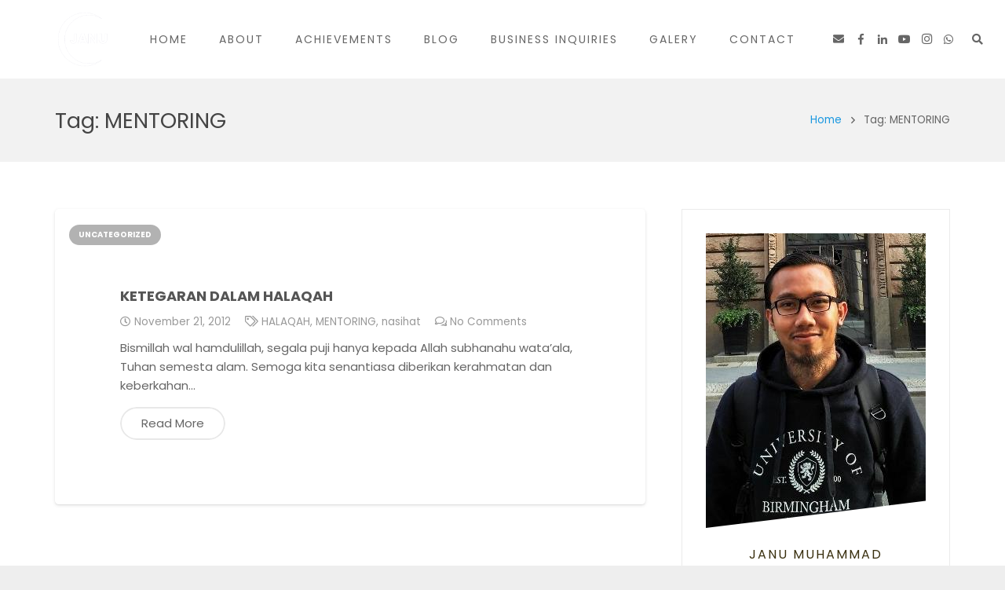

--- FILE ---
content_type: text/html; charset=UTF-8
request_url: https://www.janumuhammad.id/tag/mentoring/
body_size: 30737
content:
<!DOCTYPE HTML>
<html class="" lang="en-US">
<head>
	<meta charset="UTF-8">

	<title>MENTORING &#8211; Janu Muhammad</title>
<meta name='robots' content='max-image-preview:large' />
<link rel='dns-prefetch' href='//fonts.googleapis.com' />
<link rel="alternate" type="application/rss+xml" title="Janu Muhammad &raquo; Feed" href="https://www.janumuhammad.id/feed/" />
<link rel="alternate" type="application/rss+xml" title="Janu Muhammad &raquo; Comments Feed" href="https://www.janumuhammad.id/comments/feed/" />
<link rel="alternate" type="application/rss+xml" title="Janu Muhammad &raquo; MENTORING Tag Feed" href="https://www.janumuhammad.id/tag/mentoring/feed/" />
<meta name="viewport" content="width=device-width, initial-scale=1">
<meta name="SKYPE_TOOLBAR" content="SKYPE_TOOLBAR_PARSER_COMPATIBLE">
<meta name="theme-color" content="#1b98e0">
<style id='wp-img-auto-sizes-contain-inline-css' type='text/css'>
img:is([sizes=auto i],[sizes^="auto," i]){contain-intrinsic-size:3000px 1500px}
/*# sourceURL=wp-img-auto-sizes-contain-inline-css */
</style>
<link rel='stylesheet' id='sb_instagram_styles-css' href='https://www.janumuhammad.id/wp-content/plugins/instagram-feed/css/sbi-styles.min.css?ver=2.9.7' type='text/css' media='all' />
<style id='wp-emoji-styles-inline-css' type='text/css'>

	img.wp-smiley, img.emoji {
		display: inline !important;
		border: none !important;
		box-shadow: none !important;
		height: 1em !important;
		width: 1em !important;
		margin: 0 0.07em !important;
		vertical-align: -0.1em !important;
		background: none !important;
		padding: 0 !important;
	}
/*# sourceURL=wp-emoji-styles-inline-css */
</style>
<style id='wp-block-library-inline-css' type='text/css'>
:root{--wp-block-synced-color:#7a00df;--wp-block-synced-color--rgb:122,0,223;--wp-bound-block-color:var(--wp-block-synced-color);--wp-editor-canvas-background:#ddd;--wp-admin-theme-color:#007cba;--wp-admin-theme-color--rgb:0,124,186;--wp-admin-theme-color-darker-10:#006ba1;--wp-admin-theme-color-darker-10--rgb:0,107,160.5;--wp-admin-theme-color-darker-20:#005a87;--wp-admin-theme-color-darker-20--rgb:0,90,135;--wp-admin-border-width-focus:2px}@media (min-resolution:192dpi){:root{--wp-admin-border-width-focus:1.5px}}.wp-element-button{cursor:pointer}:root .has-very-light-gray-background-color{background-color:#eee}:root .has-very-dark-gray-background-color{background-color:#313131}:root .has-very-light-gray-color{color:#eee}:root .has-very-dark-gray-color{color:#313131}:root .has-vivid-green-cyan-to-vivid-cyan-blue-gradient-background{background:linear-gradient(135deg,#00d084,#0693e3)}:root .has-purple-crush-gradient-background{background:linear-gradient(135deg,#34e2e4,#4721fb 50%,#ab1dfe)}:root .has-hazy-dawn-gradient-background{background:linear-gradient(135deg,#faaca8,#dad0ec)}:root .has-subdued-olive-gradient-background{background:linear-gradient(135deg,#fafae1,#67a671)}:root .has-atomic-cream-gradient-background{background:linear-gradient(135deg,#fdd79a,#004a59)}:root .has-nightshade-gradient-background{background:linear-gradient(135deg,#330968,#31cdcf)}:root .has-midnight-gradient-background{background:linear-gradient(135deg,#020381,#2874fc)}:root{--wp--preset--font-size--normal:16px;--wp--preset--font-size--huge:42px}.has-regular-font-size{font-size:1em}.has-larger-font-size{font-size:2.625em}.has-normal-font-size{font-size:var(--wp--preset--font-size--normal)}.has-huge-font-size{font-size:var(--wp--preset--font-size--huge)}.has-text-align-center{text-align:center}.has-text-align-left{text-align:left}.has-text-align-right{text-align:right}.has-fit-text{white-space:nowrap!important}#end-resizable-editor-section{display:none}.aligncenter{clear:both}.items-justified-left{justify-content:flex-start}.items-justified-center{justify-content:center}.items-justified-right{justify-content:flex-end}.items-justified-space-between{justify-content:space-between}.screen-reader-text{border:0;clip-path:inset(50%);height:1px;margin:-1px;overflow:hidden;padding:0;position:absolute;width:1px;word-wrap:normal!important}.screen-reader-text:focus{background-color:#ddd;clip-path:none;color:#444;display:block;font-size:1em;height:auto;left:5px;line-height:normal;padding:15px 23px 14px;text-decoration:none;top:5px;width:auto;z-index:100000}html :where(.has-border-color){border-style:solid}html :where([style*=border-top-color]){border-top-style:solid}html :where([style*=border-right-color]){border-right-style:solid}html :where([style*=border-bottom-color]){border-bottom-style:solid}html :where([style*=border-left-color]){border-left-style:solid}html :where([style*=border-width]){border-style:solid}html :where([style*=border-top-width]){border-top-style:solid}html :where([style*=border-right-width]){border-right-style:solid}html :where([style*=border-bottom-width]){border-bottom-style:solid}html :where([style*=border-left-width]){border-left-style:solid}html :where(img[class*=wp-image-]){height:auto;max-width:100%}:where(figure){margin:0 0 1em}html :where(.is-position-sticky){--wp-admin--admin-bar--position-offset:var(--wp-admin--admin-bar--height,0px)}@media screen and (max-width:600px){html :where(.is-position-sticky){--wp-admin--admin-bar--position-offset:0px}}
.has-text-align-justify{text-align:justify;}

/*# sourceURL=wp-block-library-inline-css */
</style><style id='global-styles-inline-css' type='text/css'>
:root{--wp--preset--aspect-ratio--square: 1;--wp--preset--aspect-ratio--4-3: 4/3;--wp--preset--aspect-ratio--3-4: 3/4;--wp--preset--aspect-ratio--3-2: 3/2;--wp--preset--aspect-ratio--2-3: 2/3;--wp--preset--aspect-ratio--16-9: 16/9;--wp--preset--aspect-ratio--9-16: 9/16;--wp--preset--color--black: #000000;--wp--preset--color--cyan-bluish-gray: #abb8c3;--wp--preset--color--white: #ffffff;--wp--preset--color--pale-pink: #f78da7;--wp--preset--color--vivid-red: #cf2e2e;--wp--preset--color--luminous-vivid-orange: #ff6900;--wp--preset--color--luminous-vivid-amber: #fcb900;--wp--preset--color--light-green-cyan: #7bdcb5;--wp--preset--color--vivid-green-cyan: #00d084;--wp--preset--color--pale-cyan-blue: #8ed1fc;--wp--preset--color--vivid-cyan-blue: #0693e3;--wp--preset--color--vivid-purple: #9b51e0;--wp--preset--gradient--vivid-cyan-blue-to-vivid-purple: linear-gradient(135deg,rgb(6,147,227) 0%,rgb(155,81,224) 100%);--wp--preset--gradient--light-green-cyan-to-vivid-green-cyan: linear-gradient(135deg,rgb(122,220,180) 0%,rgb(0,208,130) 100%);--wp--preset--gradient--luminous-vivid-amber-to-luminous-vivid-orange: linear-gradient(135deg,rgb(252,185,0) 0%,rgb(255,105,0) 100%);--wp--preset--gradient--luminous-vivid-orange-to-vivid-red: linear-gradient(135deg,rgb(255,105,0) 0%,rgb(207,46,46) 100%);--wp--preset--gradient--very-light-gray-to-cyan-bluish-gray: linear-gradient(135deg,rgb(238,238,238) 0%,rgb(169,184,195) 100%);--wp--preset--gradient--cool-to-warm-spectrum: linear-gradient(135deg,rgb(74,234,220) 0%,rgb(151,120,209) 20%,rgb(207,42,186) 40%,rgb(238,44,130) 60%,rgb(251,105,98) 80%,rgb(254,248,76) 100%);--wp--preset--gradient--blush-light-purple: linear-gradient(135deg,rgb(255,206,236) 0%,rgb(152,150,240) 100%);--wp--preset--gradient--blush-bordeaux: linear-gradient(135deg,rgb(254,205,165) 0%,rgb(254,45,45) 50%,rgb(107,0,62) 100%);--wp--preset--gradient--luminous-dusk: linear-gradient(135deg,rgb(255,203,112) 0%,rgb(199,81,192) 50%,rgb(65,88,208) 100%);--wp--preset--gradient--pale-ocean: linear-gradient(135deg,rgb(255,245,203) 0%,rgb(182,227,212) 50%,rgb(51,167,181) 100%);--wp--preset--gradient--electric-grass: linear-gradient(135deg,rgb(202,248,128) 0%,rgb(113,206,126) 100%);--wp--preset--gradient--midnight: linear-gradient(135deg,rgb(2,3,129) 0%,rgb(40,116,252) 100%);--wp--preset--font-size--small: 13px;--wp--preset--font-size--medium: 20px;--wp--preset--font-size--large: 36px;--wp--preset--font-size--x-large: 42px;--wp--preset--spacing--20: 0.44rem;--wp--preset--spacing--30: 0.67rem;--wp--preset--spacing--40: 1rem;--wp--preset--spacing--50: 1.5rem;--wp--preset--spacing--60: 2.25rem;--wp--preset--spacing--70: 3.38rem;--wp--preset--spacing--80: 5.06rem;--wp--preset--shadow--natural: 6px 6px 9px rgba(0, 0, 0, 0.2);--wp--preset--shadow--deep: 12px 12px 50px rgba(0, 0, 0, 0.4);--wp--preset--shadow--sharp: 6px 6px 0px rgba(0, 0, 0, 0.2);--wp--preset--shadow--outlined: 6px 6px 0px -3px rgb(255, 255, 255), 6px 6px rgb(0, 0, 0);--wp--preset--shadow--crisp: 6px 6px 0px rgb(0, 0, 0);}:where(.is-layout-flex){gap: 0.5em;}:where(.is-layout-grid){gap: 0.5em;}body .is-layout-flex{display: flex;}.is-layout-flex{flex-wrap: wrap;align-items: center;}.is-layout-flex > :is(*, div){margin: 0;}body .is-layout-grid{display: grid;}.is-layout-grid > :is(*, div){margin: 0;}:where(.wp-block-columns.is-layout-flex){gap: 2em;}:where(.wp-block-columns.is-layout-grid){gap: 2em;}:where(.wp-block-post-template.is-layout-flex){gap: 1.25em;}:where(.wp-block-post-template.is-layout-grid){gap: 1.25em;}.has-black-color{color: var(--wp--preset--color--black) !important;}.has-cyan-bluish-gray-color{color: var(--wp--preset--color--cyan-bluish-gray) !important;}.has-white-color{color: var(--wp--preset--color--white) !important;}.has-pale-pink-color{color: var(--wp--preset--color--pale-pink) !important;}.has-vivid-red-color{color: var(--wp--preset--color--vivid-red) !important;}.has-luminous-vivid-orange-color{color: var(--wp--preset--color--luminous-vivid-orange) !important;}.has-luminous-vivid-amber-color{color: var(--wp--preset--color--luminous-vivid-amber) !important;}.has-light-green-cyan-color{color: var(--wp--preset--color--light-green-cyan) !important;}.has-vivid-green-cyan-color{color: var(--wp--preset--color--vivid-green-cyan) !important;}.has-pale-cyan-blue-color{color: var(--wp--preset--color--pale-cyan-blue) !important;}.has-vivid-cyan-blue-color{color: var(--wp--preset--color--vivid-cyan-blue) !important;}.has-vivid-purple-color{color: var(--wp--preset--color--vivid-purple) !important;}.has-black-background-color{background-color: var(--wp--preset--color--black) !important;}.has-cyan-bluish-gray-background-color{background-color: var(--wp--preset--color--cyan-bluish-gray) !important;}.has-white-background-color{background-color: var(--wp--preset--color--white) !important;}.has-pale-pink-background-color{background-color: var(--wp--preset--color--pale-pink) !important;}.has-vivid-red-background-color{background-color: var(--wp--preset--color--vivid-red) !important;}.has-luminous-vivid-orange-background-color{background-color: var(--wp--preset--color--luminous-vivid-orange) !important;}.has-luminous-vivid-amber-background-color{background-color: var(--wp--preset--color--luminous-vivid-amber) !important;}.has-light-green-cyan-background-color{background-color: var(--wp--preset--color--light-green-cyan) !important;}.has-vivid-green-cyan-background-color{background-color: var(--wp--preset--color--vivid-green-cyan) !important;}.has-pale-cyan-blue-background-color{background-color: var(--wp--preset--color--pale-cyan-blue) !important;}.has-vivid-cyan-blue-background-color{background-color: var(--wp--preset--color--vivid-cyan-blue) !important;}.has-vivid-purple-background-color{background-color: var(--wp--preset--color--vivid-purple) !important;}.has-black-border-color{border-color: var(--wp--preset--color--black) !important;}.has-cyan-bluish-gray-border-color{border-color: var(--wp--preset--color--cyan-bluish-gray) !important;}.has-white-border-color{border-color: var(--wp--preset--color--white) !important;}.has-pale-pink-border-color{border-color: var(--wp--preset--color--pale-pink) !important;}.has-vivid-red-border-color{border-color: var(--wp--preset--color--vivid-red) !important;}.has-luminous-vivid-orange-border-color{border-color: var(--wp--preset--color--luminous-vivid-orange) !important;}.has-luminous-vivid-amber-border-color{border-color: var(--wp--preset--color--luminous-vivid-amber) !important;}.has-light-green-cyan-border-color{border-color: var(--wp--preset--color--light-green-cyan) !important;}.has-vivid-green-cyan-border-color{border-color: var(--wp--preset--color--vivid-green-cyan) !important;}.has-pale-cyan-blue-border-color{border-color: var(--wp--preset--color--pale-cyan-blue) !important;}.has-vivid-cyan-blue-border-color{border-color: var(--wp--preset--color--vivid-cyan-blue) !important;}.has-vivid-purple-border-color{border-color: var(--wp--preset--color--vivid-purple) !important;}.has-vivid-cyan-blue-to-vivid-purple-gradient-background{background: var(--wp--preset--gradient--vivid-cyan-blue-to-vivid-purple) !important;}.has-light-green-cyan-to-vivid-green-cyan-gradient-background{background: var(--wp--preset--gradient--light-green-cyan-to-vivid-green-cyan) !important;}.has-luminous-vivid-amber-to-luminous-vivid-orange-gradient-background{background: var(--wp--preset--gradient--luminous-vivid-amber-to-luminous-vivid-orange) !important;}.has-luminous-vivid-orange-to-vivid-red-gradient-background{background: var(--wp--preset--gradient--luminous-vivid-orange-to-vivid-red) !important;}.has-very-light-gray-to-cyan-bluish-gray-gradient-background{background: var(--wp--preset--gradient--very-light-gray-to-cyan-bluish-gray) !important;}.has-cool-to-warm-spectrum-gradient-background{background: var(--wp--preset--gradient--cool-to-warm-spectrum) !important;}.has-blush-light-purple-gradient-background{background: var(--wp--preset--gradient--blush-light-purple) !important;}.has-blush-bordeaux-gradient-background{background: var(--wp--preset--gradient--blush-bordeaux) !important;}.has-luminous-dusk-gradient-background{background: var(--wp--preset--gradient--luminous-dusk) !important;}.has-pale-ocean-gradient-background{background: var(--wp--preset--gradient--pale-ocean) !important;}.has-electric-grass-gradient-background{background: var(--wp--preset--gradient--electric-grass) !important;}.has-midnight-gradient-background{background: var(--wp--preset--gradient--midnight) !important;}.has-small-font-size{font-size: var(--wp--preset--font-size--small) !important;}.has-medium-font-size{font-size: var(--wp--preset--font-size--medium) !important;}.has-large-font-size{font-size: var(--wp--preset--font-size--large) !important;}.has-x-large-font-size{font-size: var(--wp--preset--font-size--x-large) !important;}
/*# sourceURL=global-styles-inline-css */
</style>

<style id='classic-theme-styles-inline-css' type='text/css'>
/*! This file is auto-generated */
.wp-block-button__link{color:#fff;background-color:#32373c;border-radius:9999px;box-shadow:none;text-decoration:none;padding:calc(.667em + 2px) calc(1.333em + 2px);font-size:1.125em}.wp-block-file__button{background:#32373c;color:#fff;text-decoration:none}
/*# sourceURL=/wp-includes/css/classic-themes.min.css */
</style>
<link rel='stylesheet' id='wpos-slick-style-css' href='https://www.janumuhammad.id/wp-content/plugins/wp-trending-post-slider-and-widget/assets/css/slick.css?ver=1.5.4' type='text/css' media='all' />
<link rel='stylesheet' id='wtpsw-public-style-css' href='https://www.janumuhammad.id/wp-content/plugins/wp-trending-post-slider-and-widget/assets/css/wtpsw-public.css?ver=1.5.4' type='text/css' media='all' />
<link rel='stylesheet' id='us-fonts-css' href='https://fonts.googleapis.com/css?family=Poppins%3A400%2C700&#038;subset=latin&#038;ver=6.9' type='text/css' media='all' />
<link rel='stylesheet' id='us-style-css' href='https://www.janumuhammad.id/wp-content/themes/bloggerkececom/css/style.min.css?ver=5.0.1' type='text/css' media='all' />
<link rel='stylesheet' id='us-responsive-css' href='https://www.janumuhammad.id/wp-content/themes/bloggerkececom/css/responsive.min.css?ver=5.0.1' type='text/css' media='all' />
<link rel='stylesheet' id='jetpack_css-css' href='https://www.janumuhammad.id/wp-content/plugins/jetpack/css/jetpack.css?ver=11.8.6' type='text/css' media='all' />
<link rel="https://api.w.org/" href="https://www.janumuhammad.id/wp-json/" /><link rel="alternate" title="JSON" type="application/json" href="https://www.janumuhammad.id/wp-json/wp/v2/tags/318" /><link rel="EditURI" type="application/rsd+xml" title="RSD" href="https://www.janumuhammad.id/xmlrpc.php?rsd" />
<meta name="generator" content="WordPress 6.9" />
<meta name="generator" content="Site Kit by Google 1.46.0" />	<style>img#wpstats{display:none}</style>
		<script>
	if ( ! /Android|webOS|iPhone|iPad|iPod|BlackBerry|IEMobile|Opera Mini/i.test(navigator.userAgent)) {
		var root = document.getElementsByTagName( 'html' )[0]
		root.className += " no-touch";
	}
</script>
<style type="text/css">.recentcomments a{display:inline !important;padding:0 !important;margin:0 !important;}</style><meta name="generator" content="Powered by WPBakery Page Builder - drag and drop page builder for WordPress."/>
<!--[if lte IE 9]><link rel="stylesheet" type="text/css" href="https://www.janumuhammad.id/wp-content/plugins/js_composer/assets/css/vc_lte_ie9.min.css" media="screen"><![endif]--><link rel="icon" href="https://www.janumuhammad.id/wp-content/uploads/2021/11/JANU-150x150.png" sizes="32x32" />
<link rel="icon" href="https://www.janumuhammad.id/wp-content/uploads/2021/11/JANU-300x300.png" sizes="192x192" />
<link rel="apple-touch-icon" href="https://www.janumuhammad.id/wp-content/uploads/2021/11/JANU-300x300.png" />
<meta name="msapplication-TileImage" content="https://www.janumuhammad.id/wp-content/uploads/2021/11/JANU-300x300.png" />
<noscript><style type="text/css"> .wpb_animate_when_almost_visible { opacity: 1; }</style></noscript>
			<style id="us-theme-options-css">@font-face{font-family:'Font Awesome 5 Brands';font-style:normal;font-weight:normal;src:url("https://www.janumuhammad.id/wp-content/themes/bloggerkececom/fonts/fa-brands-400.woff2") format("woff2"),url("https://www.janumuhammad.id/wp-content/themes/bloggerkececom/fonts/fa-brands-400.woff") format("woff")}.fab{font-family:'Font Awesome 5 Brands'}@font-face{font-family:'fontawesome';font-style:normal;font-weight:300;src:url("https://www.janumuhammad.id/wp-content/themes/bloggerkececom/fonts/fa-light-300.woff2") format("woff2"),url("https://www.janumuhammad.id/wp-content/themes/bloggerkececom/fonts/fa-light-300.woff") format("woff")}.fal{font-family:'fontawesome';font-weight:300}@font-face{font-family:'fontawesome';font-style:normal;font-weight:400;src:url("https://www.janumuhammad.id/wp-content/themes/bloggerkececom/fonts/fa-regular-400.woff2") format("woff2"),url("https://www.janumuhammad.id/wp-content/themes/bloggerkececom/fonts/fa-regular-400.woff") format("woff")}.far{font-family:'fontawesome';font-weight:400}@font-face{font-family:'fontawesome';font-style:normal;font-weight:900;src:url("https://www.janumuhammad.id/wp-content/themes/bloggerkececom/fonts/fa-solid-900.woff2") format("woff2"),url("https://www.janumuhammad.id/wp-content/themes/bloggerkececom/fonts/fa-solid-900.woff") format("woff")}.fa,.fas{font-family:'fontawesome';font-weight:900}.style_phone6-1>div{background-image:url(https://www.janumuhammad.id/wp-content/themes/bloggerkececom/framework/img/phone-6-black-real.png)}.style_phone6-2>div{background-image:url(https://www.janumuhammad.id/wp-content/themes/bloggerkececom/framework/img/phone-6-white-real.png)}.style_phone6-3>div{background-image:url(https://www.janumuhammad.id/wp-content/themes/bloggerkececom/framework/img/phone-6-black-flat.png)}.style_phone6-4>div{background-image:url(https://www.janumuhammad.id/wp-content/themes/bloggerkececom/framework/img/phone-6-white-flat.png)}html,.w-nav .widget{font-family:"Poppins", sans-serif;font-weight:400;font-size:15px;line-height:25px}h1, h2, h3, h4, h5, h6,.w-counter-number,.w-pricing-item-price,.w-tabs-item-title,.stats-block .stats-desc .stats-number{}h1{font-size:40px;font-weight:400;letter-spacing:0em}h2{font-size:34px;font-weight:400;letter-spacing:0em}h3{font-size:28px;font-weight:400;letter-spacing:0em}h4,.widgettitle,.comment-reply-title{font-size:24px;font-weight:400;letter-spacing:0em}h5{font-size:20px;font-weight:400;letter-spacing:0em}h6{font-size:18px;font-weight:400;letter-spacing:0em}@media (max-width:767px){html{font-size:15px;line-height:25px}h1{font-size:30px}h1.vc_custom_heading{font-size:30px !important}h2{font-size:26px}h2.vc_custom_heading{font-size:26px !important}h3{font-size:24px}h3.vc_custom_heading{font-size:24px !important}h4,.widgettitle,.comment-reply-title{font-size:22px}h4.vc_custom_heading{font-size:22px !important}h5{font-size:20px}h5.vc_custom_heading{font-size:20px !important}h6{font-size:18px}h6.vc_custom_heading{font-size:18px !important}}body,.header_hor .l-header.pos_fixed{min-width:1300px}.l-canvas.type_boxed,.l-canvas.type_boxed .l-subheader,.l-canvas.type_boxed .l-section.type_sticky,.l-canvas.type_boxed~.l-footer{max-width:1300px}.header_hor .l-subheader-h,.l-titlebar-h,.l-main-h,.l-section-h,.w-tabs-section-content-h,.w-blogpost-body{max-width:1140px}@media (max-width:1290px){.l-section:not(.width_full) .owl-nav{display:none}}@media (max-width:1340px){.l-section:not(.width_full) .w-grid .owl-nav{display:none}}.l-sidebar{width:30%}.l-content{width:66%}@media (max-width:767px){.g-cols>div:not([class*=" vc_col-"]){clear:both;float:none;width:100%;margin:0 0 1rem}.g-cols.type_boxes>div,.g-cols>div:last-child,.g-cols>div.has-fill{margin-bottom:0}.vc_wp_custommenu.layout_hor,.align_center_xs,.align_center_xs .w-socials{text-align:center}}.w-btn,.button,.l-body .cl-btn,.l-body .ubtn,.l-body .ultb3-btn,.l-body .btn-modal,.l-body .flip-box-wrap .flip_link a,.rev_slider a.w-btn, .tribe-events-button,button[type="submit"],input[type="submit"]{font-size:15px;font-weight:400;line-height:2.8;padding:0 1.8em;border-radius:2.5em;letter-spacing:0em;box-shadow:0 0em 0em rgba(0,0,0,0.18)}.w-btn.icon_atleft i{left:1.8em}.w-btn.icon_atright i{right:1.8em}.w-header-show,.w-toplink{background-color:rgba(0,0,0,0.3)}a,button,input[type="submit"],.ui-slider-handle{outline:none !important}body{background-color:#eeeeee;-webkit-tap-highlight-color:rgba(27,152,224,0.2)}.l-subheader.at_top,.l-subheader.at_top .w-dropdown-list,.l-subheader.at_top .type_mobile .w-nav-list.level_1{background-color:#f5f5f5}.l-subheader.at_top,.l-subheader.at_top .w-dropdown.active,.l-subheader.at_top .type_mobile .w-nav-list.level_1{color:#777777}.no-touch .l-subheader.at_top a:hover,.no-touch .l-header.bg_transparent .l-subheader.at_top .w-dropdown.active a:hover{color:#1b98e0}.header_ver .l-header,.header_hor .l-subheader.at_middle,.l-subheader.at_middle .w-dropdown-list,.l-subheader.at_middle .type_mobile .w-nav-list.level_1{background-color:#ffffff}.l-subheader.at_middle,.l-subheader.at_middle .w-dropdown.active,.l-subheader.at_middle .type_mobile .w-nav-list.level_1{color:#666666}.no-touch .l-subheader.at_middle a:hover,.no-touch .l-header.bg_transparent .l-subheader.at_middle .w-dropdown.active a:hover{color:#1b98e0}.l-subheader.at_bottom,.l-subheader.at_bottom .w-dropdown-list,.l-subheader.at_bottom .type_mobile .w-nav-list.level_1{background-color:#f5f5f5}.l-subheader.at_bottom,.l-subheader.at_bottom .w-dropdown.active,.l-subheader.at_bottom .type_mobile .w-nav-list.level_1{color:#777777}.no-touch .l-subheader.at_bottom a:hover,.no-touch .l-header.bg_transparent .l-subheader.at_bottom .w-dropdown.active a:hover{color:#1b98e0}.l-header.bg_transparent:not(.sticky) .l-subheader{color:#ffffff}.no-touch .l-header.bg_transparent:not(.sticky) .w-text a:hover,.no-touch .l-header.bg_transparent:not(.sticky) .w-html a:hover,.no-touch .l-header.bg_transparent:not(.sticky) .w-dropdown a:hover,.no-touch .l-header.bg_transparent:not(.sticky) .type_desktop .menu-item.level_1:hover>.w-nav-anchor{color:#ffffff}.l-header.bg_transparent:not(.sticky) .w-nav-title:after{background-color:#ffffff}.w-search-form{background-color:#ffffff;color:#1b98e0}.menu-item.level_1>.w-nav-anchor:focus,.no-touch .menu-item.level_1.opened>.w-nav-anchor,.no-touch .menu-item.level_1:hover>.w-nav-anchor{background-color:#1b98e0;color:#ffffff}.w-nav-title:after{background-color:#ffffff}.menu-item.level_1.current-menu-item>.w-nav-anchor,.menu-item.level_1.current-menu-parent>.w-nav-anchor,.menu-item.level_1.current-menu-ancestor>.w-nav-anchor{background-color:;color:#1b98e0}.l-header.bg_transparent:not(.sticky) .type_desktop .menu-item.level_1.current-menu-item>.w-nav-anchor,.l-header.bg_transparent:not(.sticky) .type_desktop .menu-item.level_1.current-menu-ancestor>.w-nav-anchor{color:#42baff}.w-nav-list:not(.level_1){background-color:#1b98e0;color:#ffffff}.no-touch .menu-item:not(.level_1)>.w-nav-anchor:focus,.no-touch .menu-item:not(.level_1):hover>.w-nav-anchor{background-color:#ffffff;color:#1b98e0}.menu-item:not(.level_1).current-menu-item>.w-nav-anchor,.menu-item:not(.level_1).current-menu-parent>.w-nav-anchor,.menu-item:not(.level_1).current-menu-ancestor>.w-nav-anchor{background-color:#1487ca;color:#ffffff}.w-cart-quantity,.btn.w-menu-item,.btn.menu-item.level_1>a,.l-footer .vc_wp_custommenu.layout_hor .btn>a{background-color:#1b98e0 !important;color:#ffffff !important}.no-touch .btn.w-menu-item:hover,.no-touch .btn.menu-item.level_1>a:hover,.no-touch .l-footer .vc_wp_custommenu.layout_hor .btn>a:hover{background-color:#1487ca !important;color:#ffffff !important}body.us_iframe,.l-preloader,.l-canvas,.l-footer,.l-popup-box-content,.g-filters.style_1 .g-filters-item.active,.w-tabs.layout_default .w-tabs-item.active,.w-tabs.layout_ver .w-tabs-item.active,.no-touch .w-tabs.layout_default .w-tabs-item.active:hover,.no-touch .w-tabs.layout_ver .w-tabs-item.active:hover,.w-tabs.layout_timeline .w-tabs-item,.w-tabs.layout_timeline .w-tabs-section-header-h,.wpml-ls-statics-footer,.select2-selection__choice,.select2-search input{background-color:#ffffff}.w-tabs.layout_modern .w-tabs-item:after{border-bottom-color:#ffffff}.w-iconbox.style_circle.color_contrast .w-iconbox-icon,.tribe-events-calendar thead th{color:#ffffff}.w-btn.color_contrast.style_solid,.no-touch .btn_hov_fade .w-btn.color_contrast.style_outlined:hover,.no-touch .btn_hov_slide .w-btn.color_contrast.style_outlined:hover,.no-touch .btn_hov_reverse .w-btn.color_contrast.style_outlined:hover{color:#ffffff !important}input,textarea,select,.l-section.for_blogpost .w-blogpost-preview,.w-actionbox.color_light,.g-filters.style_1,.g-filters.style_2 .g-filters-item.active,.w-iconbox.style_circle.color_light .w-iconbox-icon,.g-loadmore-btn,.w-pricing-item-header,.w-progbar-bar,.w-progbar.style_3 .w-progbar-bar:before,.w-progbar.style_3 .w-progbar-bar-count,.w-socials.style_solid .w-socials-item-link,.w-tabs.layout_default .w-tabs-list,.w-tabs.layout_ver .w-tabs-list,.no-touch .l-main .widget_nav_menu a:hover,.wp-caption-text,.smile-icon-timeline-wrap .timeline-wrapper .timeline-block,.smile-icon-timeline-wrap .timeline-feature-item.feat-item,.wpml-ls-legacy-dropdown a,.wpml-ls-legacy-dropdown-click a,.tablepress .row-hover tr:hover td,.select2-selection,.select2-dropdown{background-color:#f2f2f2}.timeline-wrapper .timeline-post-right .ult-timeline-arrow l,.timeline-wrapper .timeline-post-left .ult-timeline-arrow l,.timeline-feature-item.feat-item .ult-timeline-arrow l{border-color:#f2f2f2}hr,td,th,.l-section,.vc_column_container,.vc_column-inner,.w-author,.w-btn.color_light,.w-comments-list,.w-image,.w-pricing-item-h,.w-profile,.w-separator,.w-sharing-item,.w-tabs-list,.w-tabs-section,.w-tabs-section-header:before,.w-tabs.layout_timeline.accordion .w-tabs-section-content,.widget_calendar #calendar_wrap,.l-main .widget_nav_menu .menu,.l-main .widget_nav_menu .menu-item a,.smile-icon-timeline-wrap .timeline-line{border-color:#e8e8e8}blockquote:before,.w-separator,.w-iconbox.color_light .w-iconbox-icon{color:#e8e8e8}.w-btn.color_light.style_solid,.w-btn.color_light.style_outlined:before,.no-touch .btn_hov_reverse .w-btn.color_light.style_outlined:hover,.w-iconbox.style_circle.color_light .w-iconbox-icon,.no-touch .g-loadmore-btn:hover,.no-touch .wpml-ls-sub-menu a:hover{background-color:#e8e8e8}.w-iconbox.style_outlined.color_light .w-iconbox-icon,.w-person-links-item,.w-socials.style_outlined .w-socials-item-link,.pagination .page-numbers{box-shadow:0 0 0 2px #e8e8e8 inset}.w-tabs.layout_trendy .w-tabs-list{box-shadow:0 -1px 0 #e8e8e8 inset}h1, h2, h3, h4, h5, h6,.w-counter.color_heading .w-counter-number{color:#555555}.w-progbar.color_heading .w-progbar-bar-h{background-color:#555555}input,textarea,select,.l-canvas,.l-footer,.l-popup-box-content,.w-form-row-field:before,.w-iconbox.color_light.style_circle .w-iconbox-icon,.w-tabs.layout_timeline .w-tabs-item,.w-tabs.layout_timeline .w-tabs-section-header-h,.bbpress .button,.select2-dropdown{color:#666666}.w-btn.color_contrast.style_outlined,.no-touch .btn_hov_reverse .w-btn.color_contrast.style_solid:hover{color:#666666 !important}.w-btn.color_contrast.style_solid,.w-btn.color_contrast.style_outlined:before,.no-touch .btn_hov_reverse .w-btn.color_contrast.style_outlined:hover,.w-iconbox.style_circle.color_contrast .w-iconbox-icon,.w-progbar.color_text .w-progbar-bar-h,.w-scroller-dot span{background-color:#666666}.w-btn.color_contrast{border-color:#666666}.w-iconbox.style_outlined.color_contrast .w-iconbox-icon{box-shadow:0 0 0 2px #666666 inset}.w-scroller-dot span{box-shadow:0 0 0 2px #666666}a{color:#1b98e0}.no-touch a:hover,.no-touch .tablepress .sorting:hover{color:#447490}.highlight_primary,.g-preloader,.l-main .w-contacts-item:before,.w-counter.color_primary .w-counter-number,.g-filters.style_1 .g-filters-item.active,.g-filters.style_3 .g-filters-item.active,.w-form-row.focused .w-form-row-field:before,.w-iconbox.color_primary .w-iconbox-icon,.w-separator.color_primary,.w-sharing.type_outlined.color_primary .w-sharing-item,.no-touch .w-sharing.type_simple.color_primary .w-sharing-item:hover .w-sharing-icon,.w-tabs.layout_default .w-tabs-item.active,.w-tabs.layout_trendy .w-tabs-item.active,.w-tabs.layout_ver .w-tabs-item.active,.w-tabs-section.active .w-tabs-section-header,.tablepress .sorting_asc,.tablepress .sorting_desc,.no-touch .owl-prev:hover,.no-touch .owl-next:hover{color:#1b98e0}.w-btn.color_primary.style_outlined,.no-touch .btn_hov_reverse .w-btn.color_primary.style_solid:hover{color:#1b98e0 !important}.l-section.color_primary,.l-titlebar.color_primary,.no-touch .l-navigation-item:hover .l-navigation-item-arrow,.highlight_primary_bg,.w-actionbox.color_primary,button[type="submit"]:not(.w-btn),input[type="submit"],.w-btn.color_primary.style_solid,.w-btn.color_primary.style_outlined:before,.no-touch .btn_hov_reverse .w-btn.color_primary.style_outlined:hover,.no-touch .g-filters.style_1 .g-filters-item:hover,.no-touch .g-filters.style_2 .g-filters-item:hover,.w-grid-item-placeholder,.w-iconbox.style_circle.color_primary .w-iconbox-icon,.no-touch .w-iconbox.style_circle .w-iconbox-icon:before,.no-touch .w-iconbox.style_outlined .w-iconbox-icon:before,.no-touch .w-person-links-item:before,.w-pricing-item.type_featured .w-pricing-item-header,.w-progbar.color_primary .w-progbar-bar-h,.w-sharing.type_solid.color_primary .w-sharing-item,.w-sharing.type_fixed.color_primary .w-sharing-item,.w-sharing.type_outlined.color_primary .w-sharing-item:before,.w-socials-item-link-hover,.w-tabs.layout_modern .w-tabs-list,.w-tabs.layout_trendy .w-tabs-item:after,.w-tabs.layout_timeline .w-tabs-item:before,.w-tabs.layout_timeline .w-tabs-section-header-h:before,.no-touch .w-header-show:hover,.no-touch .w-toplink.active:hover,.no-touch .pagination .page-numbers:before,.pagination .page-numbers.current,.l-main .widget_nav_menu .menu-item.current-menu-item>a,.rsThumb.rsNavSelected,.no-touch .tp-leftarrow.custom:before,.no-touch .tp-rightarrow.custom:before,.smile-icon-timeline-wrap .timeline-separator-text .sep-text,.smile-icon-timeline-wrap .timeline-wrapper .timeline-dot,.smile-icon-timeline-wrap .timeline-feature-item .timeline-dot,.select2-results__option--highlighted,.l-body .cl-btn{background-color:#1b98e0}.w-btn.color_primary,.no-touch .owl-prev:hover,.no-touch .owl-next:hover,.no-touch .w-logos.style_1 .w-logos-item:hover,.w-separator.color_primary,.w-tabs.layout_default .w-tabs-item.active,.w-tabs.layout_ver .w-tabs-item.active,.owl-dot.active span,.rsBullet.rsNavSelected span,.tp-bullets.custom .tp-bullet{border-color:#1b98e0}.l-main .w-contacts-item:before,.w-iconbox.color_primary.style_outlined .w-iconbox-icon,.w-sharing.type_outlined.color_primary .w-sharing-item,.w-tabs.layout_timeline .w-tabs-item,.w-tabs.layout_timeline .w-tabs-section-header-h{box-shadow:0 0 0 2px #1b98e0 inset}input:focus,textarea:focus,select:focus,.select2-container--focus .select2-selection{box-shadow:0 0 0 2px #1b98e0}.no-touch .w-blognav-item:hover .w-blognav-title,.w-counter.color_secondary .w-counter-number,.w-iconbox.color_secondary .w-iconbox-icon,.w-separator.color_secondary,.w-sharing.type_outlined.color_secondary .w-sharing-item,.no-touch .w-sharing.type_simple.color_secondary .w-sharing-item:hover .w-sharing-icon,.highlight_secondary{color:#447490}.w-btn.color_secondary.style_outlined,.no-touch .btn_hov_reverse .w-btn.color_secondary.style_solid:hover{color:#447490 !important}.l-section.color_secondary,.l-titlebar.color_secondary,.no-touch .w-grid-item-elm.post_taxonomy.style_badge a:hover,.no-touch .l-section.preview_trendy .w-blogpost-meta-category a:hover,.no-touch body:not(.btn_hov_none) .button:hover,.no-touch body:not(.btn_hov_none) button[type="submit"]:not(.w-btn):hover,.no-touch body:not(.btn_hov_none) input[type="submit"]:hover,.w-btn.color_secondary.style_solid,.w-btn.color_secondary.style_outlined:before,.no-touch .btn_hov_reverse .w-btn.color_secondary.style_outlined:hover,.w-actionbox.color_secondary,.w-iconbox.style_circle.color_secondary .w-iconbox-icon,.w-progbar.color_secondary .w-progbar-bar-h,.w-sharing.type_solid.color_secondary .w-sharing-item,.w-sharing.type_fixed.color_secondary .w-sharing-item,.w-sharing.type_outlined.color_secondary .w-sharing-item:before,.highlight_secondary_bg{background-color:#447490}.w-btn.color_secondary,.w-separator.color_secondary{border-color:#447490}.w-iconbox.color_secondary.style_outlined .w-iconbox-icon,.w-sharing.type_outlined.color_secondary .w-sharing-item{box-shadow:0 0 0 2px #447490 inset}.l-main .w-author-url,.l-main .w-blogpost-meta>*,.l-main .w-profile-link.for_logout,.l-main .widget_tag_cloud,.highlight_faded{color:#999999}.l-section.color_alternate,.l-titlebar.color_alternate,.color_alternate .g-filters.style_1 .g-filters-item.active,.color_alternate .w-tabs.layout_default .w-tabs-item.active,.no-touch .color_alternate .w-tabs.layout_default .w-tabs-item.active:hover,.color_alternate .w-tabs.layout_ver .w-tabs-item.active,.no-touch .color_alternate .w-tabs.layout_ver .w-tabs-item.active:hover,.color_alternate .w-tabs.layout_timeline .w-tabs-item,.color_alternate .w-tabs.layout_timeline .w-tabs-section-header-h{background-color:#f2f2f2}.color_alternate .w-iconbox.style_circle.color_contrast .w-iconbox-icon{color:#f2f2f2}.color_alternate .w-btn.color_contrast.style_solid,.no-touch .btn_hov_fade .color_alternate .w-btn.color_contrast.style_outlined:hover,.no-touch .btn_hov_slide .color_alternate .w-btn.color_contrast.style_outlined:hover,.no-touch .btn_hov_reverse .color_alternate .w-btn.color_contrast.style_outlined:hover{color:#f2f2f2 !important}.color_alternate .w-tabs.layout_modern .w-tabs-item:after{border-bottom-color:#f2f2f2}.color_alternate input,.color_alternate textarea,.color_alternate select,.color_alternate .g-filters.style_1,.color_alternate .g-filters.style_2 .g-filters-item.active,.color_alternate .w-iconbox.style_circle.color_light .w-iconbox-icon,.color_alternate .g-loadmore-btn,.color_alternate .w-pricing-item-header,.color_alternate .w-progbar-bar,.color_alternate .w-socials.style_solid .w-socials-item-link,.color_alternate .w-tabs.layout_default .w-tabs-list,.color_alternate .wp-caption-text,.color_alternate .ginput_container_creditcard{background-color:#ffffff}.l-section.color_alternate,.l-section.color_alternate *,.l-section.color_alternate .w-btn.color_light{border-color:#dddddd}.color_alternate .w-separator,.color_alternate .w-iconbox.color_light .w-iconbox-icon{color:#dddddd}.color_alternate .w-btn.color_light.style_solid,.color_alternate .w-btn.color_light.style_outlined:before,.no-touch .btn_hov_reverse .color_alternate .w-btn.color_light.style_outlined:hover,.color_alternate .w-iconbox.style_circle.color_light .w-iconbox-icon,.no-touch .color_alternate .g-loadmore-btn:hover{background-color:#dddddd}.color_alternate .w-iconbox.style_outlined.color_light .w-iconbox-icon,.color_alternate .w-person-links-item,.color_alternate .w-socials.style_outlined .w-socials-item-link,.color_alternate .pagination .page-numbers{box-shadow:0 0 0 2px #dddddd inset}.color_alternate .w-tabs.layout_trendy .w-tabs-list{box-shadow:0 -1px 0 #dddddd inset}.l-titlebar.color_alternate h1,.l-section.color_alternate h1,.l-section.color_alternate h2,.l-section.color_alternate h3,.l-section.color_alternate h4,.l-section.color_alternate h5,.l-section.color_alternate h6,.l-section.color_alternate .w-counter-number{color:#444444}.color_alternate .w-progbar.color_contrast .w-progbar-bar-h{background-color:#444444}.l-titlebar.color_alternate,.l-section.color_alternate,.color_alternate input,.color_alternate textarea,.color_alternate select,.color_alternate .w-iconbox.color_contrast .w-iconbox-icon,.color_alternate .w-iconbox.color_light.style_circle .w-iconbox-icon,.color_alternate .w-tabs.layout_timeline .w-tabs-item,.color_alternate .w-tabs.layout_timeline .w-tabs-section-header-h{color:#666666}.color_alternate .w-btn.color_contrast.style_outlined,.no-touch .btn_hov_reverse .color_alternate .w-btn.color_contrast.style_solid:hover{color:#666666 !important}.color_alternate .w-btn.color_contrast.style_solid,.color_alternate .w-btn.color_contrast.style_outlined:before,.no-touch .btn_hov_reverse .color_alternate .w-btn.color_contrast.style_outlined:hover,.color_alternate .w-iconbox.style_circle.color_contrast .w-iconbox-icon{background-color:#666666}.color_alternate .w-btn.color_contrast{border-color:#666666}.color_alternate .w-iconbox.style_outlined.color_contrast .w-iconbox-icon{box-shadow:0 0 0 2px #666666 inset}.color_alternate a{color:#1b98e0}.no-touch .color_alternate a:hover{color:#447490}.color_alternate .highlight_primary,.l-main .color_alternate .w-contacts-item:before,.color_alternate .w-counter.color_primary .w-counter-number,.color_alternate .g-filters.style_1 .g-filters-item.active,.color_alternate .g-filters.style_3 .g-filters-item.active,.color_alternate .w-form-row.focused .w-form-row-field:before,.color_alternate .w-iconbox.color_primary .w-iconbox-icon,.no-touch .color_alternate .owl-prev:hover,.no-touch .color_alternate .owl-next:hover,.color_alternate .w-separator.color_primary,.color_alternate .w-tabs.layout_default .w-tabs-item.active,.color_alternate .w-tabs.layout_trendy .w-tabs-item.active,.color_alternate .w-tabs.layout_ver .w-tabs-item.active,.color_alternate .w-tabs-section.active .w-tabs-section-header{color:#1b98e0}.color_alternate .w-btn.color_primary.style_outlined,.no-touch .btn_hov_reverse .color_alternate .w-btn.color_primary.style_solid:hover{color:#1b98e0 !important}.color_alternate .highlight_primary_bg,.color_alternate .w-actionbox.color_primary,.color_alternate .w-btn.color_primary.style_solid,.color_alternate .w-btn.color_primary.style_outlined:before,.no-touch .btn_hov_reverse .color_alternate .w-btn.color_primary.style_outlined:hover,.no-touch .color_alternate .g-filters.style_1 .g-filters-item:hover,.no-touch .color_alternate .g-filters.style_2 .g-filters-item:hover,.color_alternate .w-iconbox.style_circle.color_primary .w-iconbox-icon,.no-touch .color_alternate .w-iconbox.style_circle .w-iconbox-icon:before,.no-touch .color_alternate .w-iconbox.style_outlined .w-iconbox-icon:before,.color_alternate .w-pricing-item.type_featured .w-pricing-item-header,.color_alternate .w-progbar.color_primary .w-progbar-bar-h,.color_alternate .w-tabs.layout_modern .w-tabs-list,.color_alternate .w-tabs.layout_trendy .w-tabs-item:after,.color_alternate .w-tabs.layout_timeline .w-tabs-item:before,.color_alternate .w-tabs.layout_timeline .w-tabs-section-header-h:before,.no-touch .color_alternate .pagination .page-numbers:before,.color_alternate .pagination .page-numbers.current{background-color:#1b98e0}.color_alternate .w-btn.color_primary,.color_alternate .g-preloader,.no-touch .color_alternate .owl-prev:hover,.no-touch .color_alternate .owl-next:hover,.no-touch .color_alternate .w-logos.style_1 .w-logos-item:hover,.color_alternate .w-separator.color_primary,.color_alternate .w-tabs.layout_default .w-tabs-item.active,.color_alternate .w-tabs.layout_ver .w-tabs-item.active,.no-touch .color_alternate .w-tabs.layout_default .w-tabs-item.active:hover,.no-touch .color_alternate .w-tabs.layout_ver .w-tabs-item.active:hover{border-color:#1b98e0}.l-main .color_alternate .w-contacts-item:before,.color_alternate .w-iconbox.color_primary.style_outlined .w-iconbox-icon,.color_alternate .w-tabs.layout_timeline .w-tabs-item,.color_alternate .w-tabs.layout_timeline .w-tabs-section-header-h{box-shadow:0 0 0 2px #1b98e0 inset}.color_alternate input:focus,.color_alternate textarea:focus,.color_alternate select:focus{box-shadow:0 0 0 2px #1b98e0}.color_alternate .highlight_secondary,.color_alternate .w-counter.color_secondary .w-counter-number,.color_alternate .w-iconbox.color_secondary .w-iconbox-icon,.color_alternate .w-separator.color_secondary{color:#447490}.color_alternate .w-btn.color_secondary.style_outlined,.no-touch .btn_hov_reverse .color_alternate .w-btn.color_secondary.style_solid:hover{color:#447490 !important}.color_alternate .highlight_secondary_bg,.color_alternate .w-btn.color_secondary.style_solid,.color_alternate .w-btn.color_secondary.style_outlined:before,.no-touch .btn_hov_reverse .color_alternate .w-btn.color_secondary.style_outlined:hover,.color_alternate .w-actionbox.color_secondary,.color_alternate .w-iconbox.style_circle.color_secondary .w-iconbox-icon,.color_alternate .w-progbar.color_secondary .w-progbar-bar-h{background-color:#447490}.color_alternate .w-btn.color_secondary,.color_alternate .w-separator.color_secondary{border-color:#447490}.color_alternate .w-iconbox.color_secondary.style_outlined .w-iconbox-icon{box-shadow:0 0 0 2px #447490 inset}.color_alternate .highlight_faded,.color_alternate .w-profile-link.for_logout{color:#999999}.color_footer-top{background-color:#333333}.color_footer-top input,.color_footer-top textarea,.color_footer-top select,.color_footer-top .w-socials.style_solid .w-socials-item-link{background-color:#292929}.color_footer-top,.color_footer-top *,.color_footer-top .w-btn.color_light{border-color:#444444}.color_footer-top .w-btn.color_light.style_solid,.color_footer-top .w-btn.color_light.style_outlined:before{background-color:#444444}.color_footer-top .w-separator{color:#444444}.color_footer-top .w-socials.style_outlined .w-socials-item-link{box-shadow:0 0 0 2px #444444 inset}.color_footer-top,.color_footer-top input,.color_footer-top textarea,.color_footer-top select{color:#aaaaaa}.color_footer-top a{color:#dddddd}.no-touch .color_footer-top a:hover,.no-touch .color_footer-top .w-form-row.focused .w-form-row-field:before{color:#1b98e0}.color_footer-top input:focus,.color_footer-top textarea:focus,.color_footer-top select:focus{box-shadow:0 0 0 2px #1b98e0}.color_footer-bottom{background-color:#ffffff}.color_footer-bottom input,.color_footer-bottom textarea,.color_footer-bottom select,.color_footer-bottom .w-socials.style_solid .w-socials-item-link{background-color:#f2f2f2}.color_footer-bottom,.color_footer-bottom *,.color_footer-bottom .w-btn.color_light{border-color:#e8e8e8}.color_footer-bottom .w-btn.color_light.style_solid,.color_footer-bottom .w-btn.color_light.style_outlined:before{background-color:#e8e8e8}.color_footer-bottom .w-separator{color:#e8e8e8}.color_footer-bottom .w-socials.style_outlined .w-socials-item-link{box-shadow:0 0 0 2px #e8e8e8 inset}.color_footer-bottom,.color_footer-bottom input,.color_footer-bottom textarea,.color_footer-bottom select{color:#999999}.color_footer-bottom a{color:#666666}.no-touch .color_footer-bottom a:hover,.no-touch .color_footer-bottom .w-form-row.focused .w-form-row-field:before{color:#1b98e0}.color_footer-bottom input:focus,.color_footer-bottom textarea:focus,.color_footer-bottom select:focus{box-shadow:0 0 0 2px #1b98e0}</style>
				<style id="us-header-css">@media (min-width:901px){.hidden_for_default{display:none !important}.l-subheader.at_top{display:none}.l-subheader.at_bottom{display:none}.header_hor .l-subheader.at_top{line-height:40px;height:40px}.header_hor .l-header.sticky .l-subheader.at_top{line-height:0px;height:0px;overflow:hidden}.header_hor .l-subheader.at_middle{line-height:100px;height:100px}.header_hor .l-header.sticky .l-subheader.at_middle{line-height:75px;height:75px}.header_hor .l-subheader.at_bottom{line-height:60px;height:60px}.header_hor .l-header.sticky .l-subheader.at_bottom{line-height:0px;height:0px;overflow:hidden}.header_hor .l-header.pos_fixed + .l-titlebar,.header_hor .sidebar_left .l-header.pos_fixed + .l-main,.header_hor .sidebar_right .l-header.pos_fixed + .l-main,.header_hor .sidebar_none .l-header.pos_fixed + .l-main .l-section:first-child,.header_hor .sidebar_none .l-header.pos_fixed + .l-main .l-section-gap:nth-child(2),.header_hor.header_inpos_below .l-header.pos_fixed~.l-main .l-section:nth-child(2),.header_hor .l-header.pos_static.bg_transparent + .l-titlebar,.header_hor .sidebar_left .l-header.pos_static.bg_transparent + .l-main,.header_hor .sidebar_right .l-header.pos_static.bg_transparent + .l-main,.header_hor .sidebar_none .l-header.pos_static.bg_transparent + .l-main .l-section:first-child{padding-top:100px}.header_hor .l-header.pos_static.bg_solid + .l-main .l-section.preview_trendy .w-blogpost-preview{top:-100px}.header_hor.header_inpos_bottom .l-header.pos_fixed~.l-main .l-section:first-child{padding-bottom:100px}.header_hor .l-header.bg_transparent~.l-main .l-section.valign_center:first-child>.l-section-h{top:-50px}.header_hor.header_inpos_bottom .l-header.pos_fixed.bg_transparent~.l-main .l-section.valign_center:first-child>.l-section-h{top:50px}.header_hor .l-header.pos_fixed~.l-main .l-section.height_full:not(:first-child){min-height:calc(100vh - 75px)}.admin-bar.header_hor .l-header.pos_fixed~.l-main .l-section.height_full:not(:first-child){min-height:calc(100vh - 107px)}.header_hor .l-header.pos_fixed~.l-main .l-section.sticky{top:75px}.admin-bar.header_hor .l-header.pos_fixed~.l-main .l-section.sticky{top:107px}.header_hor .sidebar_none .l-header.pos_fixed.sticky + .l-main .l-section.type_sticky:first-child{padding-top:75px}.header_hor.header_inpos_below .l-header.pos_fixed:not(.sticky){position:absolute;top:100%}.header_hor.header_inpos_bottom .l-header.pos_fixed:not(.sticky){position:absolute;bottom:0}.header_inpos_below .l-header.pos_fixed~.l-main .l-section:first-child,.header_inpos_bottom .l-header.pos_fixed~.l-main .l-section:first-child{padding-top:0 !important}.header_hor.header_inpos_below .l-header.pos_fixed~.l-main .l-section.height_full:nth-child(2){min-height:100vh}.admin-bar.header_hor.header_inpos_below .l-header.pos_fixed~.l-main .l-section.height_full:nth-child(2){min-height:calc(100vh - 32px)}.header_inpos_bottom .l-header.pos_fixed:not(.sticky) .w-cart-dropdown,.header_inpos_bottom .l-header.pos_fixed:not(.sticky) .w-nav.type_desktop .w-nav-list.level_2{bottom:100%;transform-origin:0 100%}.header_inpos_bottom .l-header.pos_fixed:not(.sticky) .w-nav.type_mobile.m_layout_dropdown .w-nav-list.level_1{top:auto;bottom:100%;box-shadow:0 -3px 3px rgba(0,0,0,0.1)}.header_inpos_bottom .l-header.pos_fixed:not(.sticky) .w-nav.type_desktop .w-nav-list.level_3,.header_inpos_bottom .l-header.pos_fixed:not(.sticky) .w-nav.type_desktop .w-nav-list.level_4{top:auto;bottom:0;transform-origin:0 100%}}@media (min-width:601px) and (max-width:900px){.hidden_for_tablets{display:none !important}.l-subheader.at_top{display:none}.l-subheader.at_bottom{display:none}.header_hor .l-subheader.at_top{line-height:50px;height:50px}.header_hor .l-header.sticky .l-subheader.at_top{line-height:0px;height:0px;overflow:hidden}.header_hor .l-subheader.at_middle{line-height:120px;height:120px}.header_hor .l-header.sticky .l-subheader.at_middle{line-height:75px;height:75px}.header_hor .l-subheader.at_bottom{line-height:50px;height:50px}.header_hor .l-header.sticky .l-subheader.at_bottom{line-height:50px;height:50px}.header_hor .l-header.pos_fixed + .l-titlebar,.header_hor .sidebar_left .l-header.pos_fixed + .l-main,.header_hor .sidebar_right .l-header.pos_fixed + .l-main,.header_hor .sidebar_none .l-header.pos_fixed + .l-main .l-section:first-child,.header_hor .sidebar_none .l-header.pos_fixed + .l-main .l-section-gap:nth-child(2),.header_hor .l-header.pos_static.bg_transparent + .l-titlebar,.header_hor .sidebar_left .l-header.pos_static.bg_transparent + .l-main,.header_hor .sidebar_right .l-header.pos_static.bg_transparent + .l-main,.header_hor .sidebar_none .l-header.pos_static.bg_transparent + .l-main .l-section:first-child{padding-top:120px}.header_hor .l-header.pos_static.bg_solid + .l-main .l-section.preview_trendy .w-blogpost-preview{top:-120px}.header_hor .l-header.pos_fixed~.l-main .l-section.sticky{top:75px}.header_hor .sidebar_none .l-header.pos_fixed.sticky + .l-main .l-section.type_sticky:first-child{padding-top:75px}}@media (max-width:600px){.hidden_for_mobiles{display:none !important}.l-subheader.at_top{display:none}.l-subheader.at_bottom{display:none}.header_hor .l-subheader.at_top{line-height:50px;height:50px}.header_hor .l-header.sticky .l-subheader.at_top{line-height:0px;height:0px;overflow:hidden}.header_hor .l-subheader.at_middle{line-height:120px;height:120px}.header_hor .l-header.sticky .l-subheader.at_middle{line-height:75px;height:75px}.header_hor .l-subheader.at_bottom{line-height:50px;height:50px}.header_hor .l-header.sticky .l-subheader.at_bottom{line-height:50px;height:50px}.header_hor .l-header.pos_fixed + .l-titlebar,.header_hor .sidebar_left .l-header.pos_fixed + .l-main,.header_hor .sidebar_right .l-header.pos_fixed + .l-main,.header_hor .sidebar_none .l-header.pos_fixed + .l-main .l-section:first-child,.header_hor .sidebar_none .l-header.pos_fixed + .l-main .l-section-gap:nth-child(2),.header_hor .l-header.pos_static.bg_transparent + .l-titlebar,.header_hor .sidebar_left .l-header.pos_static.bg_transparent + .l-main,.header_hor .sidebar_right .l-header.pos_static.bg_transparent + .l-main,.header_hor .sidebar_none .l-header.pos_static.bg_transparent + .l-main .l-section:first-child{padding-top:120px}.header_hor .l-header.pos_static.bg_solid + .l-main .l-section.preview_trendy .w-blogpost-preview{top:-120px}.header_hor .l-header.pos_fixed~.l-main .l-section.sticky{top:75px}.header_hor .sidebar_none .l-header.pos_fixed.sticky + .l-main .l-section.type_sticky:first-child{padding-top:75px}}@media (min-width:901px){.ush_image_1{height:80px}.l-header.sticky .ush_image_1{height:80px}}@media (min-width:601px) and (max-width:900px){.ush_image_1{height:80px}.l-header.sticky .ush_image_1{height:80px}}@media (max-width:600px){.ush_image_1{height:80px}.l-header.sticky .ush_image_1{height:78px}}.header_hor .ush_menu_2.type_desktop .w-nav-list.level_1>.menu-item>a{padding:0 20px}.header_ver .ush_menu_2.type_desktop{line-height:40px}.ush_menu_2{text-transform:uppercase}.ush_menu_2.type_desktop .btn.menu-item.level_1>.w-nav-anchor{margin:10px}.ush_menu_2.type_desktop .w-nav-list>.menu-item.level_1{font-size:16px}.ush_menu_2.type_desktop .w-nav-list>.menu-item:not(.level_1){font-size:15px}.ush_menu_2.type_mobile .w-nav-anchor.level_1{font-size:15px}.ush_menu_2.type_mobile .w-nav-anchor:not(.level_1){font-size:14px}@media (min-width:901px){.ush_menu_2 .w-nav-icon{font-size:18px}}@media (min-width:601px) and (max-width:900px){.ush_menu_2 .w-nav-icon{font-size:20px}}@media (max-width:600px){.ush_menu_2 .w-nav-icon{font-size:20px}}@media screen and (max-width:899px){.ush_menu_2 .w-nav-list{display:none}.ush_menu_2 .w-nav-control{display:block}}@media (min-width:901px){.ush_search_1.layout_simple{max-width:240px}.ush_search_1.layout_modern.active{width:240px}.ush_search_1 .w-search-open,.ush_search_1 .w-search-close,.ush_search_1 .w-search-form-btn{font-size:14px}}@media (min-width:601px) and (max-width:900px){.ush_search_1.layout_simple{max-width:200px}.ush_search_1.layout_modern.active{width:200px}.ush_search_1 .w-search-open,.ush_search_1 .w-search-close,.ush_search_1 .w-search-form-btn{font-size:14px}}@media (max-width:600px){.ush_search_1 .w-search-open,.ush_search_1 .w-search-close,.ush_search_1 .w-search-form-btn{font-size:14px}}@media (min-width:901px){.ush_search_2.layout_simple{max-width:240px}.ush_search_2.layout_modern.active{width:240px}.ush_search_2 .w-search-open,.ush_search_2 .w-search-close,.ush_search_2 .w-search-form-btn{font-size:16px}}@media (min-width:601px) and (max-width:900px){.ush_search_2.layout_simple{max-width:200px}.ush_search_2.layout_modern.active{width:200px}.ush_search_2 .w-search-open,.ush_search_2 .w-search-close,.ush_search_2 .w-search-form-btn{font-size:20px}}@media (max-width:600px){.ush_search_2 .w-search-open,.ush_search_2 .w-search-close,.ush_search_2 .w-search-form-btn{font-size:20px}}@media (min-width:901px){.ush_socials_1{font-size:14px}}@media (min-width:601px) and (max-width:900px){.ush_socials_1{font-size:14px}}@media (max-width:600px){.ush_socials_1{font-size:14px}}.ush_socials_1 .custom .w-socials-item-link-hover{background-color:#1abc9c}.ush_socials_1.color_brand .custom .w-socials-item-link{color:#1abc9c}</style>
				<style id="us-custom-css">header.bg_transparent:not(.sticky) .l-subheader.at_bottom .l-subheader-h{box-shadow:none !important}.latar-header-lp{background-image:linear-gradient(0deg, rgba(0,0,0,0.5) 50%, rgba(0,0,0,0.85) 100%), url();background-color:none;background-size:cover;background-position:center center;color:#fff;-webkit-clip-path:polygon(0 0, 100% 0, 100% 83%, 50% 100%, 0 83%);clip-path:polygon(0 0, 100% 0, 100% 83%, 50% 100%, 0 83%)}.header-menu a, .header-top{letter-spacing:2px;font-size:14px;font-weight:400}.header-sosmed{}.pencarian-header{}.latar-header-lp .l-section-h{margin-top:29px}.profil-landing img{width:200px; border-radius:50rem !important; border:5px solid #dee2e6}.tanda-tangan img{margin-top:24px;display:block}.w-nav.type_desktop:not(.height_full), .w-hwrapper .w-nav.type_desktop, .w-vwrapper .w-nav.type_desktop{line-height:75px!important}.w-nav.type_desktop .w-nav-anchor:not(.level_1){padding:1em 20px!important}.w-nav.type_desktop .menu-item-has-children>.w-nav-anchor:not(.level_1) .w-nav-arrow{line-height:3.5em!important}.w-search.layout_modern .w-search-open .fas{line-height:inherit}.pencarian-landing{max-width:850px;margin:0 auto}.pencarian-landing.l-main .widget{border:none !important}.widget_search .w-btn{line-height:3.3rem;width:3.3rem;color:#afa099 !important}.menu-headet-tulisan a{text-transform:uppercase;font-size:20px;font-weight:700;line-height:1.2;letter-spacing:10px}.l-subheader-cell.at_center>*{margin-right:0}.profil-foto{}.profil-deskripsi{margin-bottom:25px}.profil-poin{margin-bottom:12px}.profil-icon{margin-bottom:12px}.profil-icon.w-iconbox.iconpos_left .w-iconbox-icon{margin-right:10px}.profil-kiri{}.profil-kanan{}.hobi-icon.w-iconbox.iconpos_left .w-iconbox-icon{margin-left:3px;min-width:63px;padding:19px; border-right:2px solid #e9ecef; color:#161c2d}.hobi-icon{background:#f8f9fa;margin-bottom:35px;border-radius:5px !important}.hobi-icon .w-iconbox-meta{background:#f8f9fa; padding:13px 13px 13px 5px; color:#161c2d;border-radius:5px !important}.hobi-icon:hover{transform:scale(1.08);transition:all 0.5s ease}.vc_custom_1580486230729{background-size:cover}.kop-utama h2{text-align:center;font-size:36px; color:#67c56e; font-weight:700; line-height:1.2em; margin-bottom:4px}.kop-utama2 h2{text-align:center;font-size:36px; font-weight:400; line-height:1.2em; margin-bottom:4px;text-transform:uppercase}.kop-utama-sub{color:#666; font-size:14px; text-transform:uppercase;transition:all 700ms ease}.kop-utama-sub2{color:#666; font-size:16px; transition:all 700ms ease;margin:0 auto;max-width:700px}.icon-enam h4{color:#222;font-size:18px;font-weight:700;text-transform:uppercase}.icon-enam{padding:50px 35px 50px 35px;border:1px solid #e9ecef;border-radius:5px}.icon-enam:hover{background:#fff;-webkit-transform:translateY(-5px);transform:translateY(-5px);transition:all 0.5s ease}.icon-enam .w-iconbox-text{color:#666;font-size:14px; max-width:300px;margin:0 auto}.icon-enam .w-iconbox-icon{margin-bottom:14px}.kontak-saya{}.progress-barnya{}.latar-progress{background:#cae3e036;padding:80px 25px 80px 25px}.latar-bg-proggres div.vc_column-inner{padding-left:0 !important;padding-right:0 !important}.latar-bg-proggress{}.testimoni-lp{}.testimoni-lp .w-grid-item-elm.post_image img{min-height:100%}.testimoni-lp#us_grid_1 .usg_post_image_1{width:100px !important}.testimoni-lp#us_grid_1 .usg_post_image_1{max-height:100px !important;min-height:100px !important}.testi-kiri{width:62.6666%}.testi-right{width:37.333%}.testi-kiri{padding-left:4rem}.testi-gambar img{object-fit:cover;min-height:750px;min-width:100%}.separator-nyala{max-width:70px;margin-top:12px !important}.separator-nyala .w-separator-h::after, .separator-nyala .w-separator-h::before{margin-right:-3px !important;margin-left:-3px !important}.counter-lp{}.counter-icon{margin-bottom:15px !important}.counter-keterangan{text-align:center}.tentang-all{text-align:center}.tentang-pd{position:relative;overflow:hidden}.tentang-manipulasi{position:absolute;bottom:-92px;left:0;width:100%;background:#fff;height:100px;transform:skewY(-7deg);transform-origin:bottom left}.nama-blogger{font-size:16px;letter-spacing:2px;text-transform:uppercase;color:#392f0e}.indentitas-blogger{font-size:14px;text-transform:none;color:#777777}.tentang-all p{max-width:300px;margin:0 auto;margin-top:19px;font-size:14px;color:#383838;line-height:23px;font-family:"Poppins",sans-serif}.tanda-tangan{margin-top:24px;margin-bottom:20px !important;display:block}#patner{}#patner .center{margin:0px auto;text-align:center}#patner img.logo{ vertical-align:middle; width:100px; display:inline-block; margin-bottom:10px}#patner img.logo:hover{filter:url("data:image/svg+xml;utf8,<svg xmlns='http://www.w3.org/2000/svg'><filter id='grayscale'><feColorMatrix type='matrix' values='0.3333 0.3333 0.3333 0 0 0.3333 0.3333 0.3333 0 0 0.3333 0.3333 0.3333 0 0 0 0 0 1 0'></feColorMatrix></filter></svg>#grayscale")}.kop-header{font-family:Poppins, serif;text-align:center;color:#fff;font-size:64px;letter-spacing:-1.25px}.deskripsi-header{margin:0 auto 28px;max-width:560px;font-size:18px;font-weight:400;line-height:1.4}body{line-height:1.625}.foto-profil{display:block;overflow:hidden;margin:30px auto;text-align:center;width:180px}.foto-profil-des{text-align:center;max-width:300px;margin:0 auto}.profil-des{font-size:14px}.email-des a{}.w-socials.align_left.style_solid.circle.color_link{text-align:center}.kotak-tiga-utama{margin-top:-190px}.artikel-pertama{background:#f3f3f3}.l-section.color_custom .g-loadmore-btn{background-color:#f3f3f3;max-width:230px;margin:0 auto;letter-spacing:2px}#us_grid_1 .w-grid-item{font-size:16px}#us_grid_2 .usg_vwrapper_2{background-color:#fff !important;color:#333 !important;border:1px solid #e9ecef}#us_grid_2 .grid_arrow_bottom::after{bottom:-0.8rem;border:1px solid #e9ecef; border-top:0; border-left:0}#us_grid_1 .usg_vwrapper_1{text-align:center}#us_grid_1 .usg_hwrapper_1{margin:0 auto;margin-bottom:0.7rem}#us_grid_1 .usg_btn_1{margin:0 auto}#us_grid_1 .usg_post_image_1{height:220px;object-fit:cover}.w-grid-item-elm.post_image img{min-height:280px; object-fit:cover}#us_grid_1 .w-grid-item-h{background-color:#f8f9fa !important}#us_grid_1 .w-grid-item-h, #us_grid_1 .w-grid-item-h{border-radius:0 !important}#us_grid_1 .usg_post_taxonomy_1, #us_grid_1 .usg_post_taxonomy_1, .w-blogpost-meta-author.vcard.author, #us_grid_1 .usg_post_taxonomy_2{display:none}#us_grid_1 .usg_post_title_1{font-weight:400 !important;text-align:center;letter-spacing:-1px;font-family:Poppins, serif}#us_grid_1 .usg_post_author_1, #us_grid_1 .usg_post_date_1, #us_grid_1 .usg_post_taxonomy_1, #us_grid_1 .usg_post_date_1,#us_grid_1 .usg_post_taxonomy_1, #us_grid_1 .usg_post_comments_1, #us_grid_1 .usg_post_content_1, #us_grid_1 .usg_btn_1,#us_grid_1 .usg_post_author_1, #us_grid_0 .usg_post_author_1{display:none}#us_grid_1 .usg_post_title_1{color:#293038 !important;font-size:20px !important;font-weight:400 !important;text-align:center;letter-spacing:-1px;font-family:Poppins, serif}#us_grid_1 .usg_hwrapper_1, #us_grid_1 .usg_btn_1{display:none}.tombol-header{text-align:left}.tombol-header-lp{text-align:center}.tombol-header-lp-l.w-btn.color_primary.style_solid{background:#67c56e}.tombol-header-lp-r.w-btn.color_primary.style_solid{background:#293038;margin-bottom:50px}.tombol-header-l.w-btn.color_primary.style_solid{background:#67c56e}.tombol-header-r.w-btn.color_primary.style_solid{background:#293038}.tombol-header-l, .tombol-header-r, .tombol-header-lp-r, .tombol-header-lp-l, .post-selengkapnya, .kontak-saya .w-btn.color_primary.style_solid{min-width:175px;text-transform:uppercase}div.wpforms-container-full .wpforms-form input[type="text"], div.wpforms-container-full .wpforms-form textarea{border-radius:0;font-size:18px;padding:6px 20px;height:55px;line-height:2.3;border-left:none;border-right:none;border-top:none}textarea#wpforms-195-field_3.wpforms-field-medium{border-left:none;border-right:none;border-top:none}#wpforms-form-195.wpforms-form button[type="submit"]{font-size:20px;padding:0px 15px;width:100%;text-transform:uppercase;background-color:#67c56e;color:#fff}#wpforms-form-195.wpforms-form button[type="submit"]:hover{background-color:#333}.kop-utama-lp{letter-spacing:-1px;line-height:1.75}.hubungi-pengisian{margin:0 auto;max-width:720px}.kotak-tiga{min-height:250px;object-fit:cover}.tombol-tiga{min-width:160px;letter-spacing:2px}.utama-kata-mutiara{margin:0 auto;max-width:1083px}.kata-mutiara, .orang-bijak{text-align:center}.kata-mutiara{font-family:Poppins, serif;font-size:36px;font-style:normal;letter-spacing:-1px;line-height:1.75;padding:0 80px}.orang-bijak{ color:#767676;display:block;font-family:"Alegreya Sans", sans-serif;font-size:13px;font-style:normal;font-weight:700;letter-spacing:2px;margin-top:30px;text-transform:uppercase}.l-main .widget{padding:30px; border:1px solid #ebebeb}h3.widgettitle{font-size:18px;text-transform:uppercase;letter-spacing:2px;border-bottom:1px solid #ddd;padding-bottom:25px;text-align:center;color:#333}.widget_categories ul li a{color:#fff}.widget_categories ul li a:hover{color:#67c56e}.widget_categories ul li::before{position:inherit;content:none}.widget_categories ul li{font-size:14px !important;letter-spacing:1px;background:#EF9D87;background:#333;color:#fff;padding:6px 8px 7px;margin-right:5px;margin-bottom:8px;display:inline-block;-o-transition:.3s;-ms-transition:.3s;-moz-transition:.3s;-webkit-transition:.3s}.wtpsw-post-thumb-right h6 a.wtpsw-post-title, .widget_archive ul li, .widget_categories ul li, .recentcomments a, .widget_recent_entries ul li, .widget_recent_entries ul li a{font-size:15px;color:#333333;letter-spacing:-0.4px}.wtpsw-post-thumb-right h6 a.wtpsw-post-title:hover, .comment-author-link a, .widget_recent_entries ul li a:hover, .recentcomments a:hover{color:#67c56e}.wtpsw-post-li{border-bottom:none !important}.wtpsw-post-thumb-left img:hover{opacity: 0.35}select{border-radius:0;box-shadow:none;height:3.5rem}#sb_instagram .sb_instagram_header, #sb_instagram #sbi_load{display:none}#sb_instagram{padding-bottom:0px !important}.footer-instagram{margin-top:60px}.footer-menu a{color:#fff}.footer-menu a:hover{color:#67c56e}.footer-logo, .footer-sosmed, .footer-tagline, .footer-hakcipta{text-align:center}.footer-logo img{max-width:25%}.footer-logo{margin-bottom:0}.footer-menu{text-transform:uppercase;letter-spacing:1.5px;margin:25px 0px 10px 0px}.footer-menu .widget.widget_nav_menu{padding:0px;border:none}.footer-sosmed{margin-bottom:10px; margin-top:20px}.wpb_text_column:not(:last-child) p:last-child{margin-bottom:10px}.footer-tagline{font-size:20px}.footer-hakcipta{font-size:15px;margin:0 auto}.footer-sosmed.w-socials.style_solid .w-socials-item-link{background-color:#fff}.w-socials.style_solid .w-socials-item-link{background-color:#f3f3f3}.header_hor .l-subheader-cell.at_right .w-nav:last-child .w-nav-control{margin-right:0 !important}.testimoni-lp#us_grid_1 .usg_post_content_1{font-size:24px;max-width:900px;font-weight:normal}.w-logos-item img{filter:grayscale(100%);-webkit-filter:grayscale(100%);-moz-filter:grayscale(100%);-ms-filter:grayscale(100%);-o-filter:grayscale(100%)}.w-logos-item img:hover{filter:grayscale(0%);-webkit-filter:grayscale(0%);-moz-filter:grayscale(0%);-ms-filter:grayscale(0%);-o-filter:grayscale(0%)}.layer-profil{padding-top:27px;padding-bottom:27px}.profil-kiri{}.profil-kanan{}.post-selengkapnya{margin-top:50px}.layer-hobi.l-section.height_large>.l-section-h{padding-top:5px}.owl-dot span{width:15px; height:15px; margin:5px; border:1px solid #ddd}.owl-dot.active span{width:15px; height:15px; background-color:rgb(103, 197, 110) !important; border:none}#us_grid_2 .usg_post_image_1{width:5rem !important; margin-right:1rem !important}@media only screen and (max-width:5000px){.footer-hakcipta{max-width:462px}.foto-profil{margin-top:1px}.ush_menu_1.type_mobile .w-nav-anchor.level_1{font-size:30px}.separator-khusus{display:none}#us_grid_1 .usg_post_image_1{transform:inherit !important}}@media only screen and (max-width:700px){.header_hor .l-subheader-cell.at_left .w-nav:first-child .w-nav-control{margin-left:0}.header_hor .l-subheader-cell.at_right .w-search:not(.layout_simple):last-child{margin-right:0}.counter-lp{margin-bottom:45px}.l-titlebar .g-breadcrumbs{display:inherit}#us_grid_1 .usg_post_title_1{font-size:16px !important}.hobi-icon{margin-bottom:20px}.tombol-header-lp-l{margin-bottom:15px}.tombol-header-lp-r{margin-bottom:70px}.testi-gambar img{min-height:100%}.testi-kiri{padding-left:1.5rem;padding-right:1.5rem;padding-top:4.5rem;padding-bottom:4.5rem}.tombol-header-lp .w-btn-wrapper.align_left{display:inherit !important}.tombol-header-lp .align_left{text-align:center !important}.layer-poin, .layer-progres, .layer-profil{margin-top:0px;margin-bottom:0px}.layer-profil{padding-top:0px;padding-bottom:0px}.testimoni-lp#us_grid_1 .usg_post_content_1{font-size:18px}.no-touch #us_grid_1 .w-grid-item-h:hover{box-shadow:none}.counter-icon{margin-bottom:35px !important}.kop-utama-sub, .kop-utama-sub2{margin-bottom:30px}#us_grid_1 .usg_vwrapper_1{padding-bottom:0.2rem !important;padding-right:1.5rem !important;padding-left:1.5rem !important}.latar-progress{margin-bottom:0 !important}.ush_menu_1.type_mobile .w-nav-anchor.level_1{font-size:inherit}.latar-header-lp{background-image:linear-gradient(0deg, rgba(0, 0, 0, 0.56) 50%, rgba(0,0,0,0.85) 100%), url()}.l-sidebar{margin-top:80px}.footer-hakcipta{max-width:auto;font-size:15px}.l-footer .vc_wp_custommenu.layout_hor ul li{display:initial;margin:8px}.footer-logo img{max-width:50%}.header_hor .l-subheader-cell.at_left .w-nav:first-child .w-nav-control{margin-left:0}input[type="text"]{line-height:2.8rem;height:2.8rem}.widget_search .w-btn{line-height:2.8rem;width:2.8rem}.footer-utama.l-section.height_large>.l-section-h,.latar-header-lp .l-section-h,.artikel-pertama.l-section.height_large>.l-section-h,.artikel-kedua.l-section.height_large>.l-section-h,.layer-poin.height_large>.l-section-h,.layer-acak.height_large>.l-section-h,.layer-kontak .l-section-h,.layer-kelebihan.height_large>.l-section-h,.layer-progres.height_large>.l-section-h,.layer-testimoni.height_huge>.l-section-h,.layer-clients.height_large>.l-section-h,.layer-hobi.height_large>.l-section-h{padding:4rem 0 !important}.layer-profil.height_large>.l-section-h{padding-bottom:4.5rem !important; padding-top:4.5rem !important}.layer-profil.height_large>.l-section-h{padding-top:6rem !important}.g-cols>div:not([class*=" vc_col-"]) .kotak-tiga {margin:0 !important}.latar-header-lp .l-section-h{padding-top:20px !important}.vc_column-gap-25>.vc_column_container{padding:0px !important}.header_hor .l-subheader-cell.at_right .w-search:not(.layout_simple):last-child{margin-right:0}.kotak-tiga-utama{margin-top:0px}.header-menu a{color:inherit !important}.l-subheader-cell.at_left{min-width:auto !important}.kop-header{font-size:36px}.deskripsi-header{font-size:14px}.kata-mutiara{font-size:20px;padding:0}.tombol-header-l, .tombol-header-r{min-width:auto;font-size:14px !important;padding-top:5px;padding-bottom:5px}.w-btn-wrapper.align_left{margin-left:5px;margin-right:5px}.pagination .nav-links{justify-content:center !important}.pagination .page-numbers{line-height:2.5rem;height:2.5rem;width:2.5rem}}@media only screen and (max-width:479px){.w-grid-item .w-hwrapper>.post_image{margin:inherit !important}}</style>
	
</head>
<body data-rsssl=1 class="archive tag tag-mentoring tag-318 wp-theme-bloggerkececom l-body pusatdemo.com_5.0.1 HB_2.1 header_hor header_inpos_top btn_hov_fade state_default wpb-js-composer js-comp-ver-5.5.5 vc_responsive" itemscope itemtype="https://schema.org/WebPage">

<div class="l-canvas sidebar_right type_wide">

	
		
		<header class="l-header pos_fixed bg_solid shadow_none" itemscope itemtype="https://schema.org/WPHeader"><div class="l-subheader at_middle"><div class="l-subheader-h"><div class="l-subheader-cell at_left"><div class="w-img ush_image_1 "><a class="w-img-h" href="/"><img class="for_default" src="https://www.janumuhammad.id/wp-content/uploads/2021/11/Janu-PNG.png" width="500" height="500" alt="" /></a></div></div><div class="l-subheader-cell at_center"><nav class="w-nav ush_menu_2 header-menu type_desktop dropdown_height m_align_center m_layout_fullscreen m_effect_afc" itemscope itemtype="https://schema.org/SiteNavigationElement"><a class="w-nav-control" href="javascript:void(0);" aria-label="Menu"><div class="w-nav-icon"><i></i></div><span>Menu</span></a><ul class="w-nav-list level_1 hide_for_mobiles hover_simple"><li id="menu-item-1462" class="menu-item menu-item-type-custom menu-item-object-custom w-nav-item level_1 menu-item-1462"><a class="w-nav-anchor level_1"  href="/"><span class="w-nav-title">Home</span><span class="w-nav-arrow"></span></a></li>
<li id="menu-item-1549" class="menu-item menu-item-type-post_type menu-item-object-page w-nav-item level_1 menu-item-1549"><a class="w-nav-anchor level_1"  href="https://www.janumuhammad.id/about/"><span class="w-nav-title">ABOUT</span><span class="w-nav-arrow"></span></a></li>
<li id="menu-item-1555" class="menu-item menu-item-type-post_type menu-item-object-page w-nav-item level_1 menu-item-1555"><a class="w-nav-anchor level_1"  href="https://www.janumuhammad.id/achievements/"><span class="w-nav-title">ACHIEVEMENTS</span><span class="w-nav-arrow"></span></a></li>
<li id="menu-item-1471" class="menu-item menu-item-type-custom menu-item-object-custom w-nav-item level_1 menu-item-1471"><a class="w-nav-anchor level_1"  href="/blog/"><span class="w-nav-title">Blog</span><span class="w-nav-arrow"></span></a></li>
<li id="menu-item-1620" class="menu-item menu-item-type-post_type menu-item-object-page w-nav-item level_1 menu-item-1620"><a class="w-nav-anchor level_1"  href="https://www.janumuhammad.id/package/"><span class="w-nav-title">BUSINESS INQUIRIES</span><span class="w-nav-arrow"></span></a></li>
<li id="menu-item-1587" class="menu-item menu-item-type-post_type menu-item-object-page w-nav-item level_1 menu-item-1587"><a class="w-nav-anchor level_1"  href="https://www.janumuhammad.id/galery/"><span class="w-nav-title">GALERY</span><span class="w-nav-arrow"></span></a></li>
<li id="menu-item-1550" class="menu-item menu-item-type-post_type menu-item-object-page w-nav-item level_1 menu-item-1550"><a class="w-nav-anchor level_1"  href="https://www.janumuhammad.id/contact/"><span class="w-nav-title">CONTACT</span><span class="w-nav-arrow"></span></a></li>
<div class="w-nav-close"></div></ul><div class="w-nav-options hidden" onclick='return {&quot;mobileWidth&quot;:900,&quot;mobileBehavior&quot;:1}'></div></nav></div><div class="l-subheader-cell at_right"><div class="w-socials hidden_for_tablets hidden_for_mobiles ush_socials_1 header-sosmed color_text hover_default"><div class="w-socials-list"><div class="w-socials-item email">
		<a class="w-socials-item-link" target="_blank" href="http://janu.muhammad2@gmail.com" aria-label="Email">
			<span class="w-socials-item-link-hover"></span>
		</a>
		<div class="w-socials-item-popup">
			<span>Email</span>
		</div>
	</div><div class="w-socials-item facebook">
		<a class="w-socials-item-link" target="_blank" href="https://web.facebook.com/janu.muhammad/" aria-label="Facebook">
			<span class="w-socials-item-link-hover"></span>
		</a>
		<div class="w-socials-item-popup">
			<span>Facebook</span>
		</div>
	</div><div class="w-socials-item linkedin">
		<a class="w-socials-item-link" target="_blank" href="https://id.linkedin.com/in/janu-muhammad" aria-label="LinkedIn">
			<span class="w-socials-item-link-hover"></span>
		</a>
		<div class="w-socials-item-popup">
			<span>LinkedIn</span>
		</div>
	</div><div class="w-socials-item youtube">
		<a class="w-socials-item-link" target="_blank" href="https://www.youtube.com/@janumuhammad2801/featured" aria-label="YouTube">
			<span class="w-socials-item-link-hover"></span>
		</a>
		<div class="w-socials-item-popup">
			<span>YouTube</span>
		</div>
	</div><div class="w-socials-item instagram">
		<a class="w-socials-item-link" target="_blank" href="https://www.instagram.com/janu_muhammad/" aria-label="Instagram">
			<span class="w-socials-item-link-hover"></span>
		</a>
		<div class="w-socials-item-popup">
			<span>Instagram</span>
		</div>
	</div><div class="w-socials-item whatsapp">
		<a class="w-socials-item-link" target="_blank" href="https://wa.me/6285643559585" aria-label="WhatsApp">
			<span class="w-socials-item-link-hover"></span>
		</a>
		<div class="w-socials-item-popup">
			<span>WhatsApp</span>
		</div>
	</div></div></div><div class="w-search hidden_for_tablets hidden_for_mobiles ush_search_1 pencarian-header layout_modern"><a class="w-search-open" href="javascript:void(0);" title="Search"><i class="fas fa-search"></i></a><div class="w-search-form"><form class="w-search-form-h" autocomplete="off" action="https://www.janumuhammad.id/" method="get"><div class="w-search-form-field"><input type="text" name="s" id="us_form_search_s" placeholder="Search" aria-label="Search"/><span class="w-form-row-field-bar"></span></div><a class="w-search-close" href="javascript:void(0);" title="Close"></a></form></div></div></div></div></div><div class="l-subheader for_hidden hidden"><div class="w-search ush_search_2  layout_fullscreen"><div class="w-search-background"></div><a class="w-search-open" href="javascript:void(0);" title="Search"><i class="fas fa-search"></i></a><div class="w-search-form"><form class="w-search-form-h" autocomplete="off" action="https://www.janumuhammad.id/" method="get"><div class="w-search-form-field"><input type="text" name="s" id="us_form_search_s" placeholder="SEARCH" aria-label="SEARCH"/><span class="w-form-row-field-bar"></span></div><a class="w-search-close" href="javascript:void(0);" title="Close"></a></form></div></div></div></header>
		
	<div class="l-titlebar size_medium color_alternate"><div class="l-titlebar-h"><div class="l-titlebar-content"><h1 itemprop="headline">Tag: <span>MENTORING</span></h1></div><div class="g-breadcrumbs" xmlns:v="http://rdf.data-vocabulary.org/#"><span typeof="v:Breadcrumb"><a class="g-breadcrumbs-item" rel="v:url" property="v:title" href="https://www.janumuhammad.id/">Home</a></span> <span class="g-breadcrumbs-separator"></span> <span class="g-breadcrumbs-item">Tag: MENTORING</span></div></div></div>	<div class="l-main">
		<div class="l-main-h i-cf">

			<main class="l-content" itemprop="mainContentOfPage">
				<section class="l-section">
					<div class="l-section-h i-cf">

						
						<div class="w-grid type_grid layout_blog_cards with_pagination overflow_hidden" id="us_grid_0"><style id="us_grid_0_css">#us_grid_0 .w-grid-item{margin-bottom:5rem}#us_grid_0 .w-grid-item-h{background-color:#ffffff;border-radius:0.3rem;z-index:3;box-shadow:0 0.03rem 0.06rem rgba(0,0,0,0.1),0 0.10rem 0.30rem rgba(0,0,0,0.1);transition-duration:0.3s}.no-touch #us_grid_0 .w-grid-item-h:hover{box-shadow:0 0.10rem 0.20rem rgba(0,0,0,0.1),0 0.33rem 1.00rem rgba(0,0,0,0.15);z-index:4}#us_grid_0 .usg_post_image_1{}#us_grid_0 .usg_post_title_1{font-size:1.2rem;font-weight:bold}#us_grid_0 .usg_vwrapper_1{}#us_grid_0 .usg_post_taxonomy_1{font-size:10px;font-weight:bold;text-transform:uppercase}#us_grid_0 .usg_hwrapper_1{color:#999999}#us_grid_0 .usg_post_date_1{font-size:0.9rem}#us_grid_0 .usg_post_author_1{font-size:0.9rem}#us_grid_0 .usg_post_taxonomy_2{font-size:0.9rem}#us_grid_0 .usg_post_comments_1{font-size:0.9rem}#us_grid_0 .usg_post_content_1{}#us_grid_0 .usg_btn_1{}#us_grid_0 .usg_vwrapper_1{padding-top:9%;padding-right:11%;padding-bottom:11%;padding-left:11%}#us_grid_0 .usg_post_taxonomy_1{position:absolute;top:1.2rem;left:1.2rem;right:1.2rem}</style><div class="w-grid-list"><article class="w-grid-item ratio_1x1 post-1187 post type-post status-publish format-standard hentry category-uncategorized tag-halaqah tag-mentoring tag-nasihat" data-id="1187">
	<div class="w-grid-item-h">
				<div class="w-grid-item-elm usg_post_taxonomy_1 color_link_inherit grid_rel_no_image post_taxonomy style_badge"><a href="https://www.janumuhammad.id/category/uncategorized/">Uncategorized</a></div><div class="w-vwrapper usg_vwrapper_1 align_left valign_top "><h2 class="w-grid-item-elm usg_post_title_1 color_link_inherit  post_title entry-title"><a href="https://www.janumuhammad.id/ketegaran-dalam-halaqah/" rel="bookmark">KETEGARAN DALAM HALAQAH</a></h2><div class="w-hwrapper usg_hwrapper_1 align_left valign_top wrap "><time class="w-grid-item-elm usg_post_date_1  post_date entry-date published" datetime="2012-11-21 22:37:00"><i class="far fa-clock"></i> November 21, 2012</time><div class="w-grid-item-elm usg_post_author_1 color_link_inherit  post_author vcard author"><i class="far fa-user"></i> <a class="fn" href="https://www.janumuhammad.id/author/03104470011992692826/">Janu Muhammad</a></div><div class="w-grid-item-elm usg_post_taxonomy_2 color_link_inherit  post_taxonomy style_simple"><i class="far fa-tags"></i> <a href="https://www.janumuhammad.id/tag/halaqah/" rel="tag">HALAQAH</a>, <a href="https://www.janumuhammad.id/tag/mentoring/" rel="tag">MENTORING</a>, <a href="https://www.janumuhammad.id/tag/nasihat/" rel="tag">nasihat</a></div><div class="w-grid-item-elm usg_post_comments_1 color_link_inherit  post_comments"><i class="far fa-comments"></i> <a href="https://www.janumuhammad.id/ketegaran-dalam-halaqah/#respond">No Comments</a></div></div><div class="w-grid-item-elm usg_post_content_1  post_content">Bismillah wal hamdulillah, segala puji hanya kepada Allah subhanahu wata’ala, Tuhan semesta alam. Semoga kita senantiasa diberikan kerahmatan dan keberkahan&hellip;</div><div class="w-btn-wrapper usg_btn_1  btn"><a class="w-btn style_outlined color_light icon_none" href="https://www.janumuhammad.id/ketegaran-dalam-halaqah/"><span class="w-btn-label">Read More</span></a></div></div>	</div>
</article>
</div>	<div class="w-grid-json hidden" onclick='return {&quot;ajax_url&quot;:&quot;https:\/\/www.janumuhammad.id\/wp-admin\/admin-ajax.php&quot;,&quot;permalink_url&quot;:&quot;https:\/\/www.janumuhammad.id\/ketegaran-dalam-halaqah\/&quot;,&quot;action&quot;:&quot;us_ajax_grid&quot;,&quot;max_num_pages&quot;:1,&quot;infinite_scroll&quot;:0,&quot;template_vars&quot;:{&quot;query_args&quot;:{&quot;tag&quot;:&quot;mentoring&quot;,&quot;post_type&quot;:[&quot;post&quot;],&quot;post_status&quot;:[&quot;publish&quot;]},&quot;post_id&quot;:null,&quot;us_grid_index&quot;:0,&quot;items_offset&quot;:null,&quot;items_layout&quot;:&quot;blog_cards&quot;,&quot;type&quot;:&quot;grid&quot;,&quot;columns&quot;:1,&quot;img_size&quot;:&quot;default&quot;}}'></div>
</div>
						
					</div>
				</section>
			</main>

							<aside class="l-sidebar at_right default_sidebar" itemscope itemtype="https://schema.org/WPSideBar">
					<div id="custom_html-1" class="widget_text widget widget_custom_html"><div class="textwidget custom-html-widget"><div class="tentang-all">
				
								<div class="tentang-pd">
					<img src="https://www.janumuhammad.id/wp-content/uploads/2021/11/profil-janumuhammad.id-gb1.jpeg" alt="profil janumuhammad.id">					<div class="tentang-manipulasi"></div>				</div>
								
								<h5 class="nama-blogger">Janu Muhammad</h5>
								
								<span class="indentitas-blogger">Blogger & Agrosociopreneur</span>
								
								<p>Menulis untuk berbagi dan menginspirasi</p>
								
			</div></div></div><div id="wtpsw-post-list-widget-1" class="widget wtpsw_post_list_widget"><h3 class="widgettitle">Trending Posts</h3>			<div class="wtpsw-post-items">
		    	<ul>
			        
<li class="wtpsw-post-li">
        <div class="wtpsw-post-thumb-left">
        <a href="https://www.janumuhammad.id/dito-anurogo-dokter-online-kaya-prestasi/">
        <img width="68" height="100" src="https://www.janumuhammad.id/wp-content/uploads/2015/02/img_20121024235658_50881ddaa2eef.jpg" class="attachment-100x100 size-100x100 wp-post-image" alt="" decoding="async" loading="lazy" />        </a>
    </div>
    
    <div class="wtpsw-post-thumb-right">
        <h6> <a class="wtpsw-post-title" href="https://www.janumuhammad.id/dito-anurogo-dokter-online-kaya-prestasi/">Dito Anurogo, Dokter Online Kaya Prestasi</a></h6>

                    <div class="wtpsw-date-post">February 5, 2015</div>
        
        <div class="wtpsw-post-stats">
            
            
            <span class='wtpsw-post-author'>By <a href='https://www.janumuhammad.id/author/03104470011992692826/'>Janu Muhammad</a></span> | <span class='wtpsw-post-comment'>9 Comments</span>        </div>

                <div class="wtpsw-post-cnt">
            Dokter muda kelahiran Semarang 23 Juli 1983 ini perlu untuk kita tengok perjalanan hidupnya. Dialah Dr. Dito Anurogo, putra dari...        </div>
            </div>
</li>
<li class="wtpsw-post-li">
        <div class="wtpsw-post-thumb-left">
        <a href="https://www.janumuhammad.id/pengalaman-belajar-toefl-dan-ielts-di/">
        <img width="100" height="37" src="https://www.janumuhammad.id/wp-content/uploads/2015/10/ielts-or-toefl-which-is-easier.jpg" class="attachment-100x100 size-100x100 wp-post-image" alt="" decoding="async" loading="lazy" />        </a>
    </div>
    
    <div class="wtpsw-post-thumb-right">
        <h6> <a class="wtpsw-post-title" href="https://www.janumuhammad.id/pengalaman-belajar-toefl-dan-ielts-di/">Pengalaman Belajar TOEFL dan IELTS di Yogyakarta</a></h6>

                    <div class="wtpsw-date-post">October 7, 2015</div>
        
        <div class="wtpsw-post-stats">
            
            
            <span class='wtpsw-post-author'>By <a href='https://www.janumuhammad.id/author/03104470011992692826/'>Janu Muhammad</a></span> | <span class='wtpsw-post-comment'>18 Comments</span>        </div>

                <div class="wtpsw-post-cnt">
            Sebenarnya saya hanya ingin menuliskan sedikit pengalaman selama belajar TOEFL dan IELTS. Jadi ceritanya, mimpi untuk studi master di luar...        </div>
            </div>
</li>
<li class="wtpsw-post-li">
        <div class="wtpsw-post-thumb-left">
        <a href="https://www.janumuhammad.id/sebuah-perjalanan-di-young-leaders-for/">
        <img width="100" height="75" src="https://www.janumuhammad.id/wp-content/uploads/2015/11/1446419423035.jpg" class="attachment-100x100 size-100x100 wp-post-image" alt="" decoding="async" loading="lazy" />        </a>
    </div>
    
    <div class="wtpsw-post-thumb-right">
        <h6> <a class="wtpsw-post-title" href="https://www.janumuhammad.id/sebuah-perjalanan-di-young-leaders-for/">Sebuah Perjalanan di Young Leaders for Indonesia</a></h6>

                    <div class="wtpsw-date-post">November 5, 2015</div>
        
        <div class="wtpsw-post-stats">
            
            
            <span class='wtpsw-post-author'>By <a href='https://www.janumuhammad.id/author/03104470011992692826/'>Janu Muhammad</a></span> | <span class='wtpsw-post-comment'>11 Comments</span>        </div>

                <div class="wtpsw-post-cnt">
            Rezeki memang sudah Allah yang mengatur,&nbsp; tinggal sejauh mana kita mau berusaha dan berdoa. Atas permintaan beberapa sahabat, termasuk adik...        </div>
            </div>
</li>
<li class="wtpsw-post-li">
        <div class="wtpsw-post-thumb-left">
        <a href="https://www.janumuhammad.id/enam-fakta-unik-tentang-laron/">
        <img width="85" height="100" src="https://www.janumuhammad.id/wp-content/uploads/2012/11/rayap.jpg" class="attachment-100x100 size-100x100 wp-post-image" alt="" decoding="async" loading="lazy" />        </a>
    </div>
    
    <div class="wtpsw-post-thumb-right">
        <h6> <a class="wtpsw-post-title" href="https://www.janumuhammad.id/enam-fakta-unik-tentang-laron/">ENAM FAKTA UNIK TENTANG LARON</a></h6>

                    <div class="wtpsw-date-post">November 17, 2012</div>
        
        <div class="wtpsw-post-stats">
            
            
            <span class='wtpsw-post-author'>By <a href='https://www.janumuhammad.id/author/03104470011992692826/'>Janu Muhammad</a></span> | <span class='wtpsw-post-comment'>2 Comments</span>        </div>

                <div class="wtpsw-post-cnt">
            Waha, pagi-pagi ingin segera nulis. Setelah Subuh tadi saya keluar dan disuguhi pemandangan yang biasa ada di awal musim penghujan....        </div>
            </div>
</li>
<li class="wtpsw-post-li">
        <div class="wtpsw-post-thumb-left">
        <a href="https://www.janumuhammad.id/asyiknya-belajar-biologi/">
        <img width="100" height="80" src="https://www.janumuhammad.id/wp-content/uploads/2013/01/plant_cell_structure1.png" class="attachment-100x100 size-100x100 wp-post-image" alt="" decoding="async" loading="lazy" />        </a>
    </div>
    
    <div class="wtpsw-post-thumb-right">
        <h6> <a class="wtpsw-post-title" href="https://www.janumuhammad.id/asyiknya-belajar-biologi/">Asyiknya Belajar Biologi</a></h6>

                    <div class="wtpsw-date-post">January 30, 2013</div>
        
        <div class="wtpsw-post-stats">
            
            
            <span class='wtpsw-post-author'>By <a href='https://www.janumuhammad.id/author/03104470011992692826/'>Janu Muhammad</a></span>        </div>

                <div class="wtpsw-post-cnt">
            Tempe Biji Nangka atau Tebina adalah sebuah karya nyata saya dalam penelitian karya ilmiah remaja akhir-akhir ini. Mengapa saya memilih...        </div>
            </div>
</li>		   		</ul>
			</div>
		</div>
		<div id="recent-posts-1" class="widget widget_recent_entries">
		<h3 class="widgettitle">Recent Posts</h3>
		<ul>
											<li>
					<a href="https://www.janumuhammad.id/new-opportunities-alert-october-2024-2/">NEW OPPORTUNITIES ALERT ! (OCTOBER 2024)</a>
									</li>
											<li>
					<a href="https://www.janumuhammad.id/new-opportunities-alert-october-2024/">NEW OPPORTUNITIES ALERT ! (OCTOBER 2024)</a>
									</li>
											<li>
					<a href="https://www.janumuhammad.id/cerita-janu-muhammad-wakili-indonesia-di-one-young-world-kanada/">Cerita Janu Muhammad Wakili Indonesia di One Young World Kanada</a>
									</li>
											<li>
					<a href="https://www.janumuhammad.id/download-template-resolusi-2024/">Download Template Resolusi 2024</a>
									</li>
											<li>
					<a href="https://www.janumuhammad.id/kisah-anak-petani-sleman-wisuda-dengan-ipk-396-dalam-waktu-35-tahun/">Kisah Anak Petani Sleman, Wisuda dengan IPK 3,96 dalam Waktu 3,5 Tahun</a>
									</li>
					</ul>

		</div><div id="recent-comments-1" class="widget widget_recent_comments"><h3 class="widgettitle">Recent Comments</h3><ul id="recentcomments"><li class="recentcomments"><span class="comment-author-link"><a href="https://teknoclarity.com" class="url" rel="ugc external nofollow">Tekno Clarity</a></span> on <a href="https://www.janumuhammad.id/pengalaman-mengikuti-kelas-suami-impian/#comment-829">Pengalaman Mengikuti Kelas Suami Impian</a></li><li class="recentcomments"><span class="comment-author-link">Yasinta Ismi</span> on <a href="https://www.janumuhammad.id/pengalaman-mengikuti-pemilihan-pasangan/#comment-508">Pengalaman Mengikuti Pemilihan Pasangan Muda Inspiratif dan Berprestasi 2019 KEMENPORA RI</a></li><li class="recentcomments"><span class="comment-author-link">Nasyabila Amelia</span> on <a href="https://www.janumuhammad.id/sebuah-perjalanan-di-young-leaders-for/#comment-507">Sebuah Perjalanan di Young Leaders for Indonesia</a></li><li class="recentcomments"><span class="comment-author-link"><a href="http://fahrinsaputramanetima.blogspot.com" class="url" rel="ugc external nofollow">Fahrin Mane Tima</a></span> on <a href="https://www.janumuhammad.id/seuntai-kisah-perjalanan-blogger-dari/#comment-502">Seuntai Kisah Perjalanan Blogger: dari Menemukan Cinta hingga Jelajahi Dunia</a></li><li class="recentcomments"><span class="comment-author-link"><a href="http://fahrinsaputramanetima.blogspot.com" class="url" rel="ugc external nofollow">Fahrin Mane Tima</a></span> on <a href="https://www.janumuhammad.id/blog-at-first-sight-kisah-inspiratif-20-blogger-indonesia/#comment-501">Blog at First Sight: Kisah Inspiratif 20 Blogger Indonesia</a></li></ul></div><div id="archives-1" class="widget widget_archive"><h3 class="widgettitle">Archives</h3>		<label class="screen-reader-text" for="archives-dropdown-1">Archives</label>
		<select id="archives-dropdown-1" name="archive-dropdown">
			
			<option value="">Select Month</option>
				<option value='https://www.janumuhammad.id/2024/10/'> October 2024 &nbsp;(2)</option>
	<option value='https://www.janumuhammad.id/2024/09/'> September 2024 &nbsp;(1)</option>
	<option value='https://www.janumuhammad.id/2023/12/'> December 2023 &nbsp;(1)</option>
	<option value='https://www.janumuhammad.id/2023/03/'> March 2023 &nbsp;(2)</option>
	<option value='https://www.janumuhammad.id/2023/02/'> February 2023 &nbsp;(1)</option>
	<option value='https://www.janumuhammad.id/2022/08/'> August 2022 &nbsp;(1)</option>
	<option value='https://www.janumuhammad.id/2022/01/'> January 2022 &nbsp;(2)</option>
	<option value='https://www.janumuhammad.id/2021/12/'> December 2021 &nbsp;(3)</option>
	<option value='https://www.janumuhammad.id/2021/11/'> November 2021 &nbsp;(1)</option>
	<option value='https://www.janumuhammad.id/2021/10/'> October 2021 &nbsp;(2)</option>
	<option value='https://www.janumuhammad.id/2021/08/'> August 2021 &nbsp;(7)</option>
	<option value='https://www.janumuhammad.id/2021/07/'> July 2021 &nbsp;(1)</option>
	<option value='https://www.janumuhammad.id/2021/02/'> February 2021 &nbsp;(1)</option>
	<option value='https://www.janumuhammad.id/2020/12/'> December 2020 &nbsp;(3)</option>
	<option value='https://www.janumuhammad.id/2020/11/'> November 2020 &nbsp;(2)</option>
	<option value='https://www.janumuhammad.id/2020/10/'> October 2020 &nbsp;(7)</option>
	<option value='https://www.janumuhammad.id/2020/09/'> September 2020 &nbsp;(2)</option>
	<option value='https://www.janumuhammad.id/2020/05/'> May 2020 &nbsp;(1)</option>
	<option value='https://www.janumuhammad.id/2020/02/'> February 2020 &nbsp;(1)</option>
	<option value='https://www.janumuhammad.id/2020/01/'> January 2020 &nbsp;(2)</option>
	<option value='https://www.janumuhammad.id/2019/12/'> December 2019 &nbsp;(4)</option>
	<option value='https://www.janumuhammad.id/2019/11/'> November 2019 &nbsp;(1)</option>
	<option value='https://www.janumuhammad.id/2019/10/'> October 2019 &nbsp;(3)</option>
	<option value='https://www.janumuhammad.id/2019/09/'> September 2019 &nbsp;(5)</option>
	<option value='https://www.janumuhammad.id/2018/09/'> September 2018 &nbsp;(2)</option>
	<option value='https://www.janumuhammad.id/2017/03/'> March 2017 &nbsp;(2)</option>
	<option value='https://www.janumuhammad.id/2016/08/'> August 2016 &nbsp;(1)</option>
	<option value='https://www.janumuhammad.id/2015/12/'> December 2015 &nbsp;(2)</option>
	<option value='https://www.janumuhammad.id/2015/11/'> November 2015 &nbsp;(4)</option>
	<option value='https://www.janumuhammad.id/2015/10/'> October 2015 &nbsp;(2)</option>
	<option value='https://www.janumuhammad.id/2015/09/'> September 2015 &nbsp;(3)</option>
	<option value='https://www.janumuhammad.id/2015/08/'> August 2015 &nbsp;(3)</option>
	<option value='https://www.janumuhammad.id/2015/06/'> June 2015 &nbsp;(7)</option>
	<option value='https://www.janumuhammad.id/2015/05/'> May 2015 &nbsp;(2)</option>
	<option value='https://www.janumuhammad.id/2015/04/'> April 2015 &nbsp;(6)</option>
	<option value='https://www.janumuhammad.id/2015/03/'> March 2015 &nbsp;(1)</option>
	<option value='https://www.janumuhammad.id/2015/02/'> February 2015 &nbsp;(9)</option>
	<option value='https://www.janumuhammad.id/2015/01/'> January 2015 &nbsp;(7)</option>
	<option value='https://www.janumuhammad.id/2014/12/'> December 2014 &nbsp;(5)</option>
	<option value='https://www.janumuhammad.id/2014/11/'> November 2014 &nbsp;(12)</option>
	<option value='https://www.janumuhammad.id/2014/10/'> October 2014 &nbsp;(10)</option>
	<option value='https://www.janumuhammad.id/2014/09/'> September 2014 &nbsp;(4)</option>
	<option value='https://www.janumuhammad.id/2014/08/'> August 2014 &nbsp;(3)</option>
	<option value='https://www.janumuhammad.id/2014/07/'> July 2014 &nbsp;(5)</option>
	<option value='https://www.janumuhammad.id/2014/06/'> June 2014 &nbsp;(4)</option>
	<option value='https://www.janumuhammad.id/2014/05/'> May 2014 &nbsp;(8)</option>
	<option value='https://www.janumuhammad.id/2014/04/'> April 2014 &nbsp;(5)</option>
	<option value='https://www.janumuhammad.id/2014/03/'> March 2014 &nbsp;(4)</option>
	<option value='https://www.janumuhammad.id/2014/02/'> February 2014 &nbsp;(1)</option>
	<option value='https://www.janumuhammad.id/2014/01/'> January 2014 &nbsp;(9)</option>
	<option value='https://www.janumuhammad.id/2013/12/'> December 2013 &nbsp;(8)</option>
	<option value='https://www.janumuhammad.id/2013/11/'> November 2013 &nbsp;(8)</option>
	<option value='https://www.janumuhammad.id/2013/10/'> October 2013 &nbsp;(4)</option>
	<option value='https://www.janumuhammad.id/2013/09/'> September 2013 &nbsp;(5)</option>
	<option value='https://www.janumuhammad.id/2013/08/'> August 2013 &nbsp;(6)</option>
	<option value='https://www.janumuhammad.id/2013/07/'> July 2013 &nbsp;(12)</option>
	<option value='https://www.janumuhammad.id/2013/06/'> June 2013 &nbsp;(10)</option>
	<option value='https://www.janumuhammad.id/2013/04/'> April 2013 &nbsp;(14)</option>
	<option value='https://www.janumuhammad.id/2013/03/'> March 2013 &nbsp;(11)</option>
	<option value='https://www.janumuhammad.id/2013/02/'> February 2013 &nbsp;(8)</option>
	<option value='https://www.janumuhammad.id/2013/01/'> January 2013 &nbsp;(11)</option>
	<option value='https://www.janumuhammad.id/2012/12/'> December 2012 &nbsp;(53)</option>
	<option value='https://www.janumuhammad.id/2012/11/'> November 2012 &nbsp;(12)</option>
	<option value='https://www.janumuhammad.id/2012/10/'> October 2012 &nbsp;(22)</option>
	<option value='https://www.janumuhammad.id/2012/09/'> September 2012 &nbsp;(8)</option>
	<option value='https://www.janumuhammad.id/2012/07/'> July 2012 &nbsp;(2)</option>
	<option value='https://www.janumuhammad.id/2012/06/'> June 2012 &nbsp;(2)</option>
	<option value='https://www.janumuhammad.id/2012/05/'> May 2012 &nbsp;(13)</option>
	<option value='https://www.janumuhammad.id/2012/04/'> April 2012 &nbsp;(10)</option>
	<option value='https://www.janumuhammad.id/2012/03/'> March 2012 &nbsp;(8)</option>

		</select>

			<script type="text/javascript">
/* <![CDATA[ */

( ( dropdownId ) => {
	const dropdown = document.getElementById( dropdownId );
	function onSelectChange() {
		setTimeout( () => {
			if ( 'escape' === dropdown.dataset.lastkey ) {
				return;
			}
			if ( dropdown.value ) {
				document.location.href = dropdown.value;
			}
		}, 250 );
	}
	function onKeyUp( event ) {
		if ( 'Escape' === event.key ) {
			dropdown.dataset.lastkey = 'escape';
		} else {
			delete dropdown.dataset.lastkey;
		}
	}
	function onClick() {
		delete dropdown.dataset.lastkey;
	}
	dropdown.addEventListener( 'keyup', onKeyUp );
	dropdown.addEventListener( 'click', onClick );
	dropdown.addEventListener( 'change', onSelectChange );
})( "archives-dropdown-1" );

//# sourceURL=WP_Widget_Archives%3A%3Awidget
/* ]]> */
</script>
</div><div id="categories-1" class="widget widget_categories"><h3 class="widgettitle">Categories</h3>
			<ul>
					<li class="cat-item cat-item-328"><a href="https://www.janumuhammad.id/category/buku/">Buku</a> (1)
</li>
	<li class="cat-item cat-item-356"><a href="https://www.janumuhammad.id/category/inspirasi/">inspirasi</a> (2)
</li>
	<li class="cat-item cat-item-343"><a href="https://www.janumuhammad.id/category/islam/">Islam</a> (1)
</li>
	<li class="cat-item cat-item-342"><a href="https://www.janumuhammad.id/category/keluarga/">Keluarga</a> (3)
</li>
	<li class="cat-item cat-item-331"><a href="https://www.janumuhammad.id/category/kuliner/">Kuliner</a> (1)
</li>
	<li class="cat-item cat-item-335"><a href="https://www.janumuhammad.id/category/lifestyle/">Lifestyle</a> (12)
</li>
	<li class="cat-item cat-item-336"><a href="https://www.janumuhammad.id/category/pendidikan/">Pendidikan</a> (4)
</li>
	<li class="cat-item cat-item-349"><a href="https://www.janumuhammad.id/category/pertanian/">Pertanian</a> (2)
</li>
	<li class="cat-item cat-item-350"><a href="https://www.janumuhammad.id/category/petani-milenial/">Petani Milenial</a> (2)
</li>
	<li class="cat-item cat-item-332"><a href="https://www.janumuhammad.id/category/traveling/">Traveling</a> (2)
</li>
	<li class="cat-item cat-item-1"><a href="https://www.janumuhammad.id/category/uncategorized/">Uncategorized</a> (390)
</li>
			</ul>

			</div><div id="custom_html-2" class="widget_text widget widget_custom_html"><h3 class="widgettitle">Member of Bloggerhub</h3><div class="textwidget custom-html-widget"><a href="https://bloggerhub.id/">
<img title="BloggerHub"
src="https://bloggerhub.id/wp-content/uploads/2021/04/Logo-BloggerHubID.png"
width="100%"
alt="BloggerHub Indonesia" />
</a></div></div>				</aside>
			
		</div>
	</div>

</div>

<footer class="l-footer" itemscope itemtype="https://schema.org/WPFooter">

	<section class="l-section wpb_row height_auto width_full footer-instagram"><div class="l-section-h i-cf"><div class="g-cols vc_row type_default valign_top"><div class="vc_col-sm-12 wpb_column vc_column_container animate_afb d2"><div class="vc_column-inner"><div class="wpb_wrapper">
	<div class="wpb_raw_code wpb_content_element wpb_raw_html" >
		<div class="wpb_wrapper">
			
<div id="sb_instagram" class="sbi sbi_col_5  sbi_width_resp sbi_disable_mobile" style="width: 100%;" data-feedid="sbi_17841400032244932#5" data-res="auto" data-cols="5" data-num="5" data-shortcode-atts="{&quot;num&quot;:&quot;5&quot;,&quot;cols&quot;:&quot;5&quot;,&quot;showbio&quot;:&quot;false&quot;,&quot;showheader&quot;:&quot;false&quot;,&quot;showbutton&quot;:&quot;false&quot;,&quot;showfollow&quot;:&quot;false&quot;}"  data-postid="1187" data-locatornonce="1324ebff16" data-sbi-flags="favorLocal">
	
	<div id="sbi_images">
			</div>

	<div id="sbi_load">

	
	
</div>

		<span class="sbi_resized_image_data" data-feed-id="sbi_17841400032244932#5" data-resized="[]">
	</span>
	</div>


		</div>
	</div>
</div></div></div></div></div></section><section class="l-section wpb_row height_large color_custom footer-utama" style="background-color: #222222; color: #ffffff;"><div class="l-section-h i-cf"><div class="g-cols vc_row type_default valign_middle"><div class="vc_col-sm-12 wpb_column vc_column_container animate_hfc d2"><div class="vc_column-inner"><div class="wpb_wrapper"><div class="w-image align_center animate_afc d2 footer-logo"><div class="w-image-h"><a href="/" title="" target="" rel=""><img width="999" height="249" src="https://www.janumuhammad.id/wp-content/uploads/2021/11/Icon-Janu-Muhammad.png" class="attachment-large size-large" alt="" decoding="async" loading="lazy" srcset="https://www.janumuhammad.id/wp-content/uploads/2021/11/Icon-Janu-Muhammad.png 999w, https://www.janumuhammad.id/wp-content/uploads/2021/11/Icon-Janu-Muhammad-300x75.png 300w, https://www.janumuhammad.id/wp-content/uploads/2021/11/Icon-Janu-Muhammad-768x191.png 768w" sizes="auto, (max-width: 999px) 100vw, 999px" /></a></div></div><div class="vc_wp_custommenu  layout_hor align_center footer-menu"><div class="widget widget_nav_menu"><div class="menu-menutop-container"><ul id="menu-menutop-1" class="menu"><li class="menu-item menu-item-type-custom menu-item-object-custom menu-item-1462"><a href="/">Home</a></li>
<li class="menu-item menu-item-type-post_type menu-item-object-page menu-item-1549"><a href="https://www.janumuhammad.id/about/">ABOUT</a></li>
<li class="menu-item menu-item-type-post_type menu-item-object-page menu-item-1555"><a href="https://www.janumuhammad.id/achievements/">ACHIEVEMENTS</a></li>
<li class="menu-item menu-item-type-custom menu-item-object-custom menu-item-1471"><a href="/blog/">Blog</a></li>
<li class="menu-item menu-item-type-post_type menu-item-object-page menu-item-1620"><a href="https://www.janumuhammad.id/package/">BUSINESS INQUIRIES</a></li>
<li class="menu-item menu-item-type-post_type menu-item-object-page menu-item-1587"><a href="https://www.janumuhammad.id/galery/">GALERY</a></li>
<li class="menu-item menu-item-type-post_type menu-item-object-page menu-item-1550"><a href="https://www.janumuhammad.id/contact/">CONTACT</a></li>
</ul></div></div></div><div class="w-socials align_center style_solid circle color_link footer-sosmed" style="font-size:20px;"><div class="w-socials-list"><div class="w-socials-item instagram"><a class="w-socials-item-link" target="_blank" href="https://www.instagram.com/janu_muhammad/" aria-label="Instagram" rel="nofollow"><span class="w-socials-item-link-hover"></span></a><div class="w-socials-item-popup"><span>Instagram</span></div></div><div class="w-socials-item linkedin"><a class="w-socials-item-link" target="_blank" href="https://id.linkedin.com/in/janu-muhammad" aria-label="LinkedIn" rel="nofollow"><span class="w-socials-item-link-hover"></span></a><div class="w-socials-item-popup"><span>LinkedIn</span></div></div><div class="w-socials-item facebook"><a class="w-socials-item-link" target="_blank" href="https://web.facebook.com/janu.muhammad/" aria-label="Facebook" rel="nofollow"><span class="w-socials-item-link-hover"></span></a><div class="w-socials-item-popup"><span>Facebook</span></div></div><div class="w-socials-item youtube"><a class="w-socials-item-link" target="_blank" href="https://www.youtube.com/channel/UC4blw8-WtpEasjnZFCdHeXg" aria-label="YouTube" rel="nofollow"><span class="w-socials-item-link-hover"></span></a><div class="w-socials-item-popup"><span>YouTube</span></div></div><div class="w-socials-item whatsapp"><a class="w-socials-item-link" target="_blank" href="https://wa.me/6285643559585" aria-label="WhatsApp" rel="nofollow"><span class="w-socials-item-link-hover"></span></a><div class="w-socials-item-popup"><span>WhatsApp</span></div></div></div></div>
	<div class="wpb_text_column  footer-hakcipta">
		<div class="wpb_wrapper">
			<p>© Janu Muhammad 2023</p>

		</div>
	</div>
</div></div></div></div></div></section>

</footer>
	<a class="w-toplink pos_right" href="#" title="Back to top" aria-hidden="true"></a>
		<a class="w-header-show" href="javascript:void(0);"><span>Menu</span></a>
	<div class="w-header-overlay"></div>
	<script>
	// Store some global theme options used in JS
	if (window.$us === undefined) window.$us = {};
	$us.canvasOptions = ($us.canvasOptions || {});
	$us.canvasOptions.disableEffectsWidth = 900;
	$us.canvasOptions.responsive = true;
	$us.canvasOptions.backToTopDisplay = 100;

	$us.langOptions = ($us.langOptions || {});
	$us.langOptions.magnificPopup = ($us.langOptions.magnificPopup || {});
	$us.langOptions.magnificPopup.tPrev = 'Previous (Left arrow key)';
	$us.langOptions.magnificPopup.tNext = 'Next (Right arrow key)';
	$us.langOptions.magnificPopup.tCounter = '%curr% of %total%';

	$us.navOptions = ($us.navOptions || {});
	$us.navOptions.mobileWidth = 900;
	$us.navOptions.togglable = true;
	$us.ajaxLoadJs = true;
	$us.templateDirectoryUri = 'https://www.janumuhammad.id/wp-content/themes/bloggerkececom';
</script>
<script type="speculationrules">
{"prefetch":[{"source":"document","where":{"and":[{"href_matches":"/*"},{"not":{"href_matches":["/wp-*.php","/wp-admin/*","/wp-content/uploads/*","/wp-content/*","/wp-content/plugins/*","/wp-content/themes/bloggerkececom/*","/*\\?(.+)"]}},{"not":{"selector_matches":"a[rel~=\"nofollow\"]"}},{"not":{"selector_matches":".no-prefetch, .no-prefetch a"}}]},"eagerness":"conservative"}]}
</script>
<!-- Instagram Feed JS -->
<script type="text/javascript">
var sbiajaxurl = "https://www.janumuhammad.id/wp-admin/admin-ajax.php";
</script>
<script>$us.headerSettings = {"default":{"options":{"breakpoint":900,"orientation":"hor","sticky":"1","scroll_breakpoint":100,"transparent":0,"width":300,"elm_align":"center","shadow":"none","top_show":0,"top_height":40,"top_sticky_height":0,"top_fullwidth":0,"middle_height":100,"middle_sticky_height":"75","middle_fullwidth":0,"elm_valign":"top","bg_img":"","bg_img_wrapper_start":"","bg_img_size":"cover","bg_img_repeat":"repeat","bg_img_position":"top left","bg_img_attachment":1,"bgimage_wrapper_end":"","bottom_show":"0","bottom_height":"60","bottom_sticky_height":"0","bottom_fullwidth":0},"layout":{"top_left":[],"top_center":[],"top_right":[],"middle_left":["image:1"],"middle_center":["menu:2"],"middle_right":["socials:1","search:1"],"bottom_left":[],"bottom_center":[],"bottom_right":[],"hidden":["search:2"]}},"tablets":{"options":{"breakpoint":900,"orientation":"hor","sticky":"1","scroll_breakpoint":"99","transparent":0,"width":300,"elm_align":"center","shadow":"thin","top_show":"0","top_height":"50","top_sticky_height":"0","top_fullwidth":0,"middle_height":"120","middle_sticky_height":"75","middle_fullwidth":0,"elm_valign":"top","bg_img":"","bg_img_wrapper_start":"","bg_img_size":"cover","bg_img_repeat":"repeat","bg_img_position":"top left","bg_img_attachment":1,"bgimage_wrapper_end":"","bottom_show":"0","bottom_height":50,"bottom_sticky_height":50,"bottom_fullwidth":0},"layout":{"top_left":[],"top_center":[],"top_right":[],"middle_left":["menu:2"],"middle_center":["image:1"],"middle_right":["search:2"],"bottom_left":[],"bottom_center":[],"bottom_right":[],"hidden":["socials:1","search:1"]}},"mobiles":{"options":{"breakpoint":600,"orientation":"hor","sticky":"1","scroll_breakpoint":50,"transparent":0,"width":300,"elm_align":"center","shadow":"thin","top_show":"0","top_height":"50","top_sticky_height":"0","top_fullwidth":0,"middle_height":"120","middle_sticky_height":"75","middle_fullwidth":0,"elm_valign":"top","bg_img":"","bg_img_wrapper_start":"","bg_img_size":"cover","bg_img_repeat":"repeat","bg_img_position":"top left","bg_img_attachment":1,"bgimage_wrapper_end":"","bottom_show":"0","bottom_height":50,"bottom_sticky_height":50,"bottom_fullwidth":0},"layout":{"top_left":[],"top_center":[],"top_right":[],"middle_left":["menu:2"],"middle_center":["image:1"],"middle_right":["search:2"],"bottom_left":[],"bottom_center":[],"bottom_right":[],"hidden":["socials:1","search:1"]}}};</script>
<script type="text/javascript" src="https://www.janumuhammad.id/wp-content/plugins/jetpack/modules/contact-form/js/form-styles.js?ver=11.8.6" id="contact-form-styles-js"></script>
<script type="text/javascript" src="https://www.janumuhammad.id/wp-content/plugins/enable-jquery-migrate-helper/js/jquery/jquery-1.12.4-wp.js?ver=1.12.4-wp" id="jquery-core-js"></script>
<script type="text/javascript" src="https://www.janumuhammad.id/wp-content/themes/bloggerkececom/framework/js/us.core.min.js?ver=5.0.1" id="us-core-js"></script>
<script type="text/javascript" id="wtpsw-public-script-js-extra">
/* <![CDATA[ */
var Wtpsw = {"ajaxurl":"https://www.janumuhammad.id/wp-admin/admin-ajax.php","is_mobile":"0","is_rtl":"0","post_view_count":"0"};
//# sourceURL=wtpsw-public-script-js-extra
/* ]]> */
</script>
<script type="text/javascript" src="https://www.janumuhammad.id/wp-content/plugins/wp-trending-post-slider-and-widget/assets/js/wtpsw-public.js?ver=1.5.4" id="wtpsw-public-script-js"></script>
<script type="text/javascript" id="sb_instagram_scripts-js-extra">
/* <![CDATA[ */
var sb_instagram_js_options = {"font_method":"svg","resized_url":"https://www.janumuhammad.id/wp-content/uploads/sb-instagram-feed-images/","placeholder":"https://www.janumuhammad.id/wp-content/plugins/instagram-feed/img/placeholder.png"};
//# sourceURL=sb_instagram_scripts-js-extra
/* ]]> */
</script>
<script type="text/javascript" src="https://www.janumuhammad.id/wp-content/plugins/instagram-feed/js/sbi-scripts.min.js?ver=2.9.7" id="sb_instagram_scripts-js"></script>
<script id="wp-emoji-settings" type="application/json">
{"baseUrl":"https://s.w.org/images/core/emoji/17.0.2/72x72/","ext":".png","svgUrl":"https://s.w.org/images/core/emoji/17.0.2/svg/","svgExt":".svg","source":{"concatemoji":"https://www.janumuhammad.id/wp-includes/js/wp-emoji-release.min.js?ver=6.9"}}
</script>
<script type="module">
/* <![CDATA[ */
/*! This file is auto-generated */
const a=JSON.parse(document.getElementById("wp-emoji-settings").textContent),o=(window._wpemojiSettings=a,"wpEmojiSettingsSupports"),s=["flag","emoji"];function i(e){try{var t={supportTests:e,timestamp:(new Date).valueOf()};sessionStorage.setItem(o,JSON.stringify(t))}catch(e){}}function c(e,t,n){e.clearRect(0,0,e.canvas.width,e.canvas.height),e.fillText(t,0,0);t=new Uint32Array(e.getImageData(0,0,e.canvas.width,e.canvas.height).data);e.clearRect(0,0,e.canvas.width,e.canvas.height),e.fillText(n,0,0);const a=new Uint32Array(e.getImageData(0,0,e.canvas.width,e.canvas.height).data);return t.every((e,t)=>e===a[t])}function p(e,t){e.clearRect(0,0,e.canvas.width,e.canvas.height),e.fillText(t,0,0);var n=e.getImageData(16,16,1,1);for(let e=0;e<n.data.length;e++)if(0!==n.data[e])return!1;return!0}function u(e,t,n,a){switch(t){case"flag":return n(e,"\ud83c\udff3\ufe0f\u200d\u26a7\ufe0f","\ud83c\udff3\ufe0f\u200b\u26a7\ufe0f")?!1:!n(e,"\ud83c\udde8\ud83c\uddf6","\ud83c\udde8\u200b\ud83c\uddf6")&&!n(e,"\ud83c\udff4\udb40\udc67\udb40\udc62\udb40\udc65\udb40\udc6e\udb40\udc67\udb40\udc7f","\ud83c\udff4\u200b\udb40\udc67\u200b\udb40\udc62\u200b\udb40\udc65\u200b\udb40\udc6e\u200b\udb40\udc67\u200b\udb40\udc7f");case"emoji":return!a(e,"\ud83e\u1fac8")}return!1}function f(e,t,n,a){let r;const o=(r="undefined"!=typeof WorkerGlobalScope&&self instanceof WorkerGlobalScope?new OffscreenCanvas(300,150):document.createElement("canvas")).getContext("2d",{willReadFrequently:!0}),s=(o.textBaseline="top",o.font="600 32px Arial",{});return e.forEach(e=>{s[e]=t(o,e,n,a)}),s}function r(e){var t=document.createElement("script");t.src=e,t.defer=!0,document.head.appendChild(t)}a.supports={everything:!0,everythingExceptFlag:!0},new Promise(t=>{let n=function(){try{var e=JSON.parse(sessionStorage.getItem(o));if("object"==typeof e&&"number"==typeof e.timestamp&&(new Date).valueOf()<e.timestamp+604800&&"object"==typeof e.supportTests)return e.supportTests}catch(e){}return null}();if(!n){if("undefined"!=typeof Worker&&"undefined"!=typeof OffscreenCanvas&&"undefined"!=typeof URL&&URL.createObjectURL&&"undefined"!=typeof Blob)try{var e="postMessage("+f.toString()+"("+[JSON.stringify(s),u.toString(),c.toString(),p.toString()].join(",")+"));",a=new Blob([e],{type:"text/javascript"});const r=new Worker(URL.createObjectURL(a),{name:"wpTestEmojiSupports"});return void(r.onmessage=e=>{i(n=e.data),r.terminate(),t(n)})}catch(e){}i(n=f(s,u,c,p))}t(n)}).then(e=>{for(const n in e)a.supports[n]=e[n],a.supports.everything=a.supports.everything&&a.supports[n],"flag"!==n&&(a.supports.everythingExceptFlag=a.supports.everythingExceptFlag&&a.supports[n]);var t;a.supports.everythingExceptFlag=a.supports.everythingExceptFlag&&!a.supports.flag,a.supports.everything||((t=a.source||{}).concatemoji?r(t.concatemoji):t.wpemoji&&t.twemoji&&(r(t.twemoji),r(t.wpemoji)))});
//# sourceURL=https://www.janumuhammad.id/wp-includes/js/wp-emoji-loader.min.js
/* ]]> */
</script>
<script>
	/* Impreza elements customizations */

	(function($){
		"use strict";

		$.fn.wSearch = function(){
			return this.each(function(){
				var $this = $(this),
					$input = $this.find('input[name="s"]'),
					focusTimer = null;

				var show = function(){
					$this.addClass('active');
					focusTimer = setTimeout(function(){
						$input.focus();
					}, 300);
				};

				var hide = function(){
					clearTimeout(focusTimer);
					$this.removeClass('active');
					$input.blur();
				};

				$this.find('.w-search-open').click(show);
				$this.find('.w-search-close').click(hide);
				$input.keyup(function(e){
					if (e.keyCode == 27) hide();
				});

			});
		};

		$(function(){
			jQuery('.w-search').wSearch();
		});
	})(jQuery);

	jQuery('.w-tabs').wTabs();

	jQuery(function($){
		$('.w-grid').wGrid();
	});
</script>	<script src='https://stats.wp.com/e-202603.js' defer></script>
	<script>
		_stq = window._stq || [];
		_stq.push([ 'view', {v:'ext',blog:'200345283',post:'0',tz:'7',srv:'www.janumuhammad.id',j:'1:11.8.6'} ]);
		_stq.push([ 'clickTrackerInit', '200345283', '0' ]);
	</script></body>
</html>
